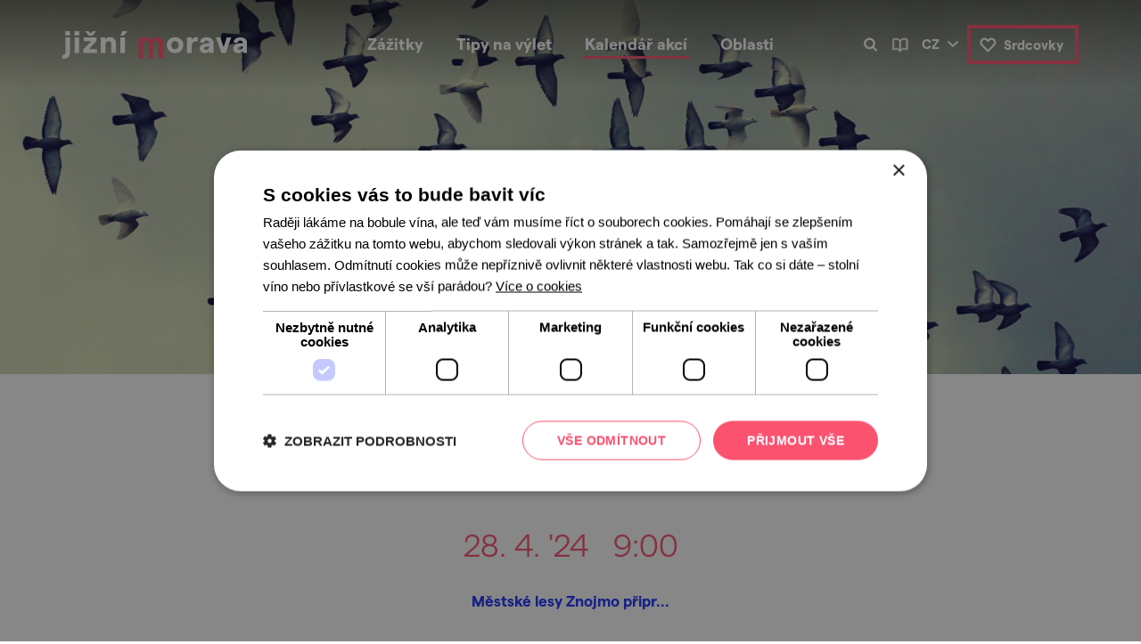

--- FILE ---
content_type: text/html; charset=UTF-8
request_url: https://www.jizni-morava.cz/cz/kalendar-akci/o81456-za-ptactvem-granic
body_size: 8212
content:
<!DOCTYPE HTML tpl="">
<html lang="cs">
<head>
	<meta charset="utf-8"> 
	<meta name="keywords" content="Za ptactvem Gránic" />
	<meta name="description" content="Městské lesy Znojmo připr..." />
	<!--meta name="author" content="Burn IT, s.r.o." /-->    
	<title>Za ptactvem Gránic | Jižní Morava</title>
	<meta name="viewport" content="width=device-width, initial-scale=1">
	<meta name="robots" content="all" />
	<meta name="facebook-domain-verification" content="qw60sa48qtxdm30mfbns3fz33bw5vz" />
	<link rel="stylesheet" href="/css/bootstrap.min.css">
	<link href="/css/font.css" rel="stylesheet" type="text/css" />
	<link href="/css/style.css?ac=1.170" rel="stylesheet" type="text/css" />
    
	<link rel="stylesheet" type="text/css" href="//cdn.jsdelivr.net/npm/slick-carousel@1.8.1/slick/slick.min.css"/>
	<meta property="fb:app_id"  content="2507737536021494" /> 
	<meta property="og:title"   content="Za ptactvem Gránic" />
	<meta property="og:image"   content="https://www.jizni-morava.cz/files/files/ic/17210/top/1709891975_nebe_ptaci.jpg/600x300" />
	<meta property="og:image:width"   content="600" />
	<meta property="og:image:height"   content="300" />
	<meta property="og:description" content="Městské lesy Znojmo připr..." />
	<meta property="og:type"     content="website" />
	<meta property="og:url"     content="https://www.jizni-morava.cz/cz/kalendar-akci/o81456-za-ptactvem-granic" />
		    
	<link rel="icon" href="/images/favicon/Favicon32x32.png" sizes="32x32" />
	<link rel="icon" href="/images/favicon/Favicon192x192.png" sizes="192x192" />
	<link rel="apple-touch-icon-precomposed" href="/images/favicon/Favicon192x192.png" />
	<meta name="msapplication-TileImage" content="/images/favicon/Favicon512x512.png" />
	
	<link rel="alternate" href="https://www.south-moravia.com/en/" hreflang="en" />
	<link rel="alternate" href="https://www.jizni-morava.cz/cz/kalendar-akci/o81456-za-ptactvem-granic" hreflang="cs" />
	<link rel="alternate" href="https://www.sued-maehren.de/de/" hreflang="de-AT" />
	<link rel="alternate" href="https://www.sued-maehren.de/de/" hreflang="de-DE" />
		 		
			 		

			 	
	
	<!-- Google Tag Manager -->
	<script>(function(w,d,s,l,i){w[l]=w[l]||[];w[l].push({'gtm.start':new Date().getTime(),event:'gtm.js'});var f=d.getElementsByTagName(s)[0],j=d.createElement(s),dl=l!='dataLayer'?'&l='+l:'';j.async=true;j.src='https://www.googletagmanager.com/gtm.js?id='+i+dl;f.parentNode.insertBefore(j,f);})(window,document,'script','dataLayer','GTM-5Q7D8QL');</script>
	<!-- End Google Tag Manager -->				
</head>
<body class="w-sub lang_cz">

<header class="hero">	<nav class="">      
		<div class="container">
			<div class="row">
				<div class="col-7 col-sm-4 col-xl-3 align-items-center">
				<a href="https://www.jizni-morava.cz/cz/" class="logo"><img src="/css/images/svg/logo-jm.svg" alt="jižní morava"></a>
				</div>
				<div class="col-5 col-sm-4 col-xl-6 justify-content-end justify-content-sm-center align-items-center">
					<a href="" class="menu-pop d-xl-none" rel="mainmenu">menu</a>
					<div id="mainmenu"  class="xd-none d-xl-block">
					<!-- langmenu pro submenu -->
						<div class="sm-langbar d-block d-md-none">
							<ul>
							
								<li class="active"><a href="https://www.jizni-morava.cz/cz/kalendar-akci/o81456-za-ptactvem-granic">cz</a></li>
							
								<li ><a href="https://www.south-moravia.com/en/">en</a></li>
							
								<li ><a href="https://www.sued-maehren.de/de/">de</a></li>
							
								<li ><a href="https://www.morawypoludniowe.pl/pl/">pl</a></li>
							</ul>							
						</div>
						
					<div class="sm-searchbar d-block d-lg-none">
					<!-- searchbar pro submenu hir -->
						<form action="/cz/vyhledavani/" method="get">
						<div id="suggest-mob">
							<button class="suggest-ui-btn">&nbsp;</button>
							<input class="suggest-ui" data-suggest="#suggest-mob" type="text" name="keyword" placeholder="zadejte hledaný výraz" value=""  autocomplete="off">
						</div>
						</form>
						
					</div>						
					<ul class="mainmenu">
						<li class="delayed-mouseout"><a href="https://www.jizni-morava.cz/cz/zazitky/" class="submenu ">Zážitky</a>
							<ul> 
								<li><a class="index-button  zazitky_pamatky" href="https://www.jizni-morava.cz/cz/zazitky/pamatky/"><span></span><div>památky</div></a></li> 
								<li><a class="index-button  zazitky_priroda" href="https://www.jizni-morava.cz/cz/zazitky/priroda/"><span></span><div>příroda</div></a></li> 
								<li><a class="index-button  zazitky_sport" href="https://www.jizni-morava.cz/cz/zazitky/sport-a-relax/"><span></span><div>sport a&nbsp;relax</div></a></li> 
								<li><a class="index-button  zazitky_gastronomie" href="https://www.jizni-morava.cz/cz/zazitky/vino-a-gastro/"><span></span><div>víno a&nbsp;gastro</div></a></li> 
								<li><a class="index-button  zazitky_tradice" href="https://www.jizni-morava.cz/cz/zazitky/tradice/"><span></span><div>tradice</div></a></li>
							</ul>
						</li>
						<li class="delayed-mouseout"><a href="https://www.jizni-morava.cz/cz/tipy-na-vylet/" class="submenu ">Tipy na výlet</a>
							<ul> 
								<li><a class="index-button  vylety_pesky" href="https://www.jizni-morava.cz/cz/tipy-na-vylet/pesky/"><span></span><div>pěšky</div></a></li> 
								<li><a class="index-button  vylety_nakole" href="https://www.jizni-morava.cz/cz/tipy-na-vylet/na-kole/"><span></span><div>na kole</div></a></li> 
								<li><a class="index-button  vylety_navodu" href="https://www.jizni-morava.cz/cz/tipy-na-vylet/na-vodu/"><span></span><div>na vodu</div></a></li> 
								<li><a class="index-button  vylety_mimodavy" href="https://www.jizni-morava.cz/cz/tipy-na-vylet/mimo-davy/"><span></span><div>Mimo davy</div></a></li> 
								<li><a class="index-button  vylety_vinopivo" href="https://www.jizni-morava.cz/cz/tipy-na-vylet/na-vino-a-pivo/"><span></span><div>na víno a&nbsp;pivo</div></a></li>
							</ul>
						</li>
						<li ><a href="https://www.jizni-morava.cz/cz/kalendar-akci/" class=" active">Kalendář akcí</a>
						</li>
						<li class="delayed-mouseout"><a href="https://www.jizni-morava.cz/cz/oblasti/" class="submenu ">Oblasti</a>
							<ul> 
								<li><a class="index-button map oblasti_1" href="https://www.jizni-morava.cz/cz/oblasti/moravsky-kras-a-okoli/"><span></span><div>Moravský kras a&nbsp;okolí</div></a></li> 
								<li><a class="index-button map oblasti_2" href="https://www.jizni-morava.cz/cz/oblasti/brno-a-okoli/"><span></span><div>Brno a&nbsp;okolí</div></a></li> 
								<li><a class="index-button map oblasti_3" href="https://www.jizni-morava.cz/cz/oblasti/znojemsko-a-podyji/"><span></span><div>Znojemsko a&nbsp;Podyjí</div></a></li> 
								<li><a class="index-button map oblasti_4" href="https://www.jizni-morava.cz/cz/oblasti/palava-a-lednicko-valticky-areal/"><span></span><div>Pálava a&nbsp;Lednicko-valtický areál</div></a></li> 
								<li><a class="index-button map oblasti_5" href="https://www.jizni-morava.cz/cz/oblasti/slovacko/"><span></span><div>Slovácko</div></a></li>
							</ul>
						</li>
						
						<li class="d-block d-lg-none"><a href="/cz/blog/">Blog</a></li>
						
						<li class="d-block d-sm-none"><a href="/cz/srdcovky/" class="sm-fav">Srdcovky<span class="fav-counter hidden">[<span class="fav-count"></span>]</span></a></li>
					</ul>
					
					</div>
				</div>
				<div class="d-none d-sm-flex col-sm-4 col-xl-3 justify-content-end align-items-center">
					<a href="" class="search d-none d-lg-inline-block block-pop" rel="searchbar"></a>
										<a href="/cz/blog/" class="blog d-none d-lg-inline-block " title="Blog" ></a>
										<div class="lang d-none d-md-inline-block">
						<ul>
						<li>
							
								<li class="active"><a href="https://www.jizni-morava.cz/cz/kalendar-akci/o81456-za-ptactvem-granic">cz</a></li>
							
								<li ><a href="https://www.south-moravia.com/en/">en</a></li>
							
								<li ><a href="https://www.sued-maehren.de/de/">de</a></li>
							
								<li ><a href="https://www.morawypoludniowe.pl/pl/">pl</a></li>
						
						</ul>
					</div>
					                                                                                                                                            
					<a href="/cz/srdcovky/" class="fav d-none d-sm-inline-block ">Srdcovky<span class="fav-counter hidden">[<span class="fav-count"></span>]</span></a>
				</div>
			</div>			
		</div>
	</nav>
	
	<div id="searchbar" class="searchbar"  style="display: none">
		<div class="container">
			<div class="row">
				<div class="d-none d-sm-flex col-sm-5 col-md-4"></div>
				<div class="col-10 col-xs-11 col-sm-6 col-md-4 hc-vertical"  style="overflow: visible;">
					<div style="" id="suggest">
					<form action="/cz/vyhledavani/" method="get" id="topsearchform">
						<button class="suggest-ui-btn">&nbsp;</button>
						<input class="suggest-ui" data-suggest="#suggest" type="text" name="keyword" placeholder="zadejte hledaný výraz" value=""  autocomplete="off">
					</form>
					</div>
				</div>
				<div class="col-2 col-xs-1 col-sm-1 col-md-4 hc-vertical justify-content-end"><a href="" class="search-cancel block-pop" rel="searchbar"><span class="d-none d-md-inline">zrušit hledání</span></a></div>
			</div>
		</div>
	</div>
			
</header>
<!--content-->

    <!-- (topgallery) -->
		      
	<section class="hero image" style="background-image:url('/files/files/ic/17210/top/1709891975_nebe_ptaci.jpg/1920');" >
		<!--img src="/files/files/ic/17210/top/1709891975_nebe_ptaci.jpg/1920" style="display: none;"-->
	
	</section>
	

         <!--/ (topgallery) -->
				        
        <!-- (detailintro) -->
		      			    
<section class="intro">
	
	<div class="arrow-icon"></div>
	
	<div class="container">
		<div class="content wsw top-pad bot-pad">
		<h1><strong>Za ptactvem Gránic</strong></h1>
		<h3 class="date"><span class="nowrap">28. 4. &#039;24</span> &nbsp; <span class="nowrap">9:00</span></h3>
						
		<div style="max-width: 540px; margin: auto;">
		<p class="hi">Městské lesy Znojmo připr...</p>
		</div>

		
		<p><a href="#scrollto" class="button ico-arrowdn" style="width: 280px">více informací</a>
		 
		
			<a href="" class="button ico-remfav favorite-remove hidden" data-id="81456" style="width: 280px">odebrat z oblíbených</a>
			<a href="" class="button ico-addfav favorite-add" data-id="81456" style="width: 280px">do oblíbených</a>
			</p>
		</div>
	</div>
</section>	 	

								     <!--/ (detailintro) -->
				        
        <!-- (infoblocks) -->
		      <hr class="container">

<section class="detail-col3" id="scrollto">
	<div class="container top-pad bot-pad">
		<div class="row">
		
			<div class="col-12 col-md-6 col-lg-4 col3-cell">
				<div class="col3-box icon-address">
				<h4>adresa</h4>
					<p>
										<a href="https://mapy.cz/zakladni?x=16.0341167E&y=48.8641864N&z=15&source=coor&id=16.0341167E%2C48.8641864N" target="_blank">Znojmo</a>
										
				<p>
					</div>
			</div>
		
			<div class="col-12 col-md-12 col-lg-4 col3-cell">
				<div class="col3-box icon-link">
				<h4>online</h4>
		          				<p>
					<a href="https://znojmoregion.cz/cs/akce/1564" target="_blank">webové stránky</a>
				</p>
				
					</div>
			</div>
			
		</div>
	</div>
</section>

<hr class="container">
    <!--/ (infoblocks) -->
				        
        <!-- (detailinfo) -->
		      <section class="detail-description">
<div class="container top-pad bot-pad">
		<div class="row">
		<div class="col-12 col-lg-8"> <!-- leva --> 

		<div class="detail-desc-content wsw">
						<p>Městské lesy Znojmo připravily další naučnou procházku v rámci "lesní pedagogiky". Tentokrát se zaměří na ptactvo žijící v Gránickém údolí. Sraz je v 9 hod. na Hradišťské ulici a trasa povede na přírodní památku Cínová hora. Komentovaná procházka s lesníky potrvá asi 2 hodiny a povede lesním terénem podél potoka, který není vhodný pro kočárky. Registrace předem na: trojanova@lesyznojmo.cz.</p><p><a href="https://www.facebook.com/lesyznojmo" target="_blank">https://www.facebook.com/lesyznojmo</a><font color="#74a534">&nbsp;</font></p><p><a href="https://lesyznojmo.cz" target="_blank" style="background-color: rgb(255, 255, 255);">https://lesyznojmo.cz</a>&nbsp;</p><p><br></p><p>
<div><img src="/images/content/ZnojmoRegion_logo.jpg/200"></div>
<div><small>Akce převzata z portálu <a href="https://www.znojmoregion.cz" targe="_blank">www.znojmoregion.cz</a>.</small></div>
</p>
		</div>	


      
		    <link rel="stylesheet" href="https://unpkg.com/leaflet@1.9.2/dist/leaflet.css" integrity="sha256-sA+zWATbFveLLNqWO2gtiw3HL/lh1giY/Inf1BJ0z14=" crossorigin="" />
    <script src="https://unpkg.com/leaflet@1.9.2/dist/leaflet.js" integrity="sha256-o9N1jGDZrf5tS+Ft4gbIK7mYMipq9lqpVJ91xHSyKhg=" crossorigin=""></script>
		<div class="detail-desc-content">
			<div class="wsw">
			<h2><strong>Mapa</strong></h2>
			</div>
			<div id="smap" data-lat="48.8641864N" data-lon="16.0341167E">
			<!--a href="https://mapy.cz/zakladni?x=16.0341167E&y=48.8641864N&z=15&source=coor&id=16.0341167E%2C48.8641864N" target="_blank" class="show-mapy" style="z-index: 10">Zobrazit na Mapy.cz</a-->
			</div>
		</div>
		
		




				

			</div>


			<div class="d-none d-lg-block col-lg-4 detail-right-col"> <!-- prava -->
				<div class="detail-hot3 lblue row xno-gutters" xstyle="min-height: 400px;">
					<h2><strong>Co zrovna frčí u&nbsp;nás na jižní Moravě?</strong></h2>

				<div class="hot3-box col-12 col-sm-4 col-lg-12 d-flex align-items-center" style="background-image: url(/files/files/Bez_bari%C3%A9ry/PhotoPick-124208-1280_vozejkmap.jpg/400x300);">
					
					<h2><a href="https://www.jizni-morava.cz/cz/vylety-bez-barier/">Výlety bez bariér</a></h2>
															
				</div>
				<div class="hot3-box col-12 col-sm-4 col-lg-12 d-flex align-items-center" style="background-image: url(/files/files/PhotoPick-69018-1920_klara-lepicova(1).jpg/400x300);">
					
					<h2><a href="https://www.jizni-morava.cz/cz/o90432-vzhuru-do-noveho-roku-aneb-kam-v-lednu-na-jizni-morave">Vzhůru do nového roku aneb kam v lednu na jižní Moravě</a></h2>
															
				</div>
				

				</div>

				
			</div>
		</div>	
</div>
</section>
    <!--/ (detailinfo) -->
				        
        <!-- (contentgallery) -->
		      <!-- blok_contentgallery -->
	
<!-- /blok_contentgallery -->

<!-- mobilni prava strana -->
	<div class="col-12 d-lg-none detail-right-col bot-pad"> <!-- prava -->

		<div class="text-center container top-pad pb-1">
		<div class="content wsw">
			<h2><strong>Co zrovna frčí?</strong></h2>
		</div>
		</div>
				
				<div class="detail-hot3 row xno-gutters justify-content-center" style="min-height: 400px;">
				<div class="hot3-box col-12 col-sm-4 col-lg-12 d-flex justify-content-center align-items-center" style="text-align: center;">
					
					<h2><a href="https://www.jizni-morava.cz/cz/vylety-bez-barier/">Výlety bez bariér</a></h2>
															
				</div>
				<div class="hot3-box col-12 col-sm-4 col-lg-12 d-flex justify-content-center align-items-center" style="text-align: center;">
					
					<h2><a href="https://www.jizni-morava.cz/cz/o90432-vzhuru-do-noveho-roku-aneb-kam-v-lednu-na-jizni-morave">Vzhůru do nového roku aneb kam v lednu na jižní Moravě</a></h2>
															
				</div>
				
				</div>
				
			</div>
<!-- / -->
    <!--/ (contentgallery) -->
				        
        <!-- (similarobjects) -->
		      <section class="detail-crosssell lblue list">
<div class="container top-pad bot-pad">
	<div class="content wsw">
		<h2><strong>A tady už jste byli?</strong></h2>
		<p><strong>Našli jsme další akce, které by se vám mohly líbit. <br> Mrkněte na ně.</strong>
		</p>
		<p>
		<span class="results akce"><span class="icon"></span>tip na 
			<span class="total-count">12</span>
			akcí 
		</span>
		</p>
	</div>
	
	<div class="row">
			
	<div class="col-12 col-md-6 col-lg-4 list-col"><div class="list-item list-item-catalog" data-id="90753" data-type="2"><div class="image"><a href="/cz/kalendar-akci/o90753-les-po-setmeni-zazitkova-prochazka-lesem"><img src="/files/files/ic/30690/top/1768831361_Untitled-design-(3).png/350x220" srcset="/files/files/ic/30690/top/1768831361_Untitled-design-(3).png/350x220 1x, /files/files/ic/30690/top/1768831361_Untitled-design-(3).png/700x440 2x" alt="" /></a><div class="fav-all"><a href="" class="fav-remove" title="Odebrat z oblíbených"></a><a href="" class="fav-add" title="Přidat k oblíbeným"></a><a href="" class="fav-remobile favorite"></a></div></div><div class="content wsw"><h3 class="max-lines-2"><a href="/cz/kalendar-akci/o90753-les-po-setmeni-zazitkova-prochazka-lesem" >Les po setmění: zážitková procházka lesem</a></h3><h3 class="date">28. 2. &#039;26</h3><p class="max-lines-3">Na zážitkovou procházky lesem se můžete vypravit na poslední únorovou sobotu. </p><p><a href="/cz/kalendar-akci/o90753-les-po-setmeni-zazitkova-prochazka-lesem" class="arrow-link">prohlédnout</a></p></div></div></div>			
	<div class="col-12 col-md-6 col-lg-4 list-col"><div class="list-item list-item-catalog" data-id="90767" data-type="2"><div class="image"><a href="/cz/kalendar-akci/o90767-dobrodruznou-stezkou-za-koniklecem-velkokvetym"><img src="/files/files/ic/30633/top/1768832088_listi_stromu.jpg/350x220" srcset="/files/files/ic/30633/top/1768832088_listi_stromu.jpg/350x220 1x, /files/files/ic/30633/top/1768832088_listi_stromu.jpg/700x440 2x" alt="" /></a><div class="fav-all"><a href="" class="fav-remove" title="Odebrat z oblíbených"></a><a href="" class="fav-add" title="Přidat k oblíbeným"></a><a href="" class="fav-remobile favorite"></a></div></div><div class="content wsw"><h3 class="max-lines-2"><a href="/cz/kalendar-akci/o90767-dobrodruznou-stezkou-za-koniklecem-velkokvetym" >Dobrodružnou stezkou za koniklecem velkokvětým</a></h3><h3 class="date">11. 4. &#039;26</h3><p class="max-lines-3">Poznávací vycházka za vzácným koniklecem velkokvětým, symbolem Podyjí, kde se účastníci dozví více o záchraně tohoto ohroženého druhu. </p><p><a href="/cz/kalendar-akci/o90767-dobrodruznou-stezkou-za-koniklecem-velkokvetym" class="arrow-link">prohlédnout</a></p></div></div></div>			
	<div class="col-12 col-md-6 col-lg-4 list-col"><div class="list-item list-item-catalog" data-id="90538" data-type="2"><div class="image"><a href="/cz/kalendar-akci/o90538-vystava-jako-vejce-vejci-v-jihomoravskem-muzeu"><img src="/files/files/ic/30506/top/1767942255_mandlon.jpg/350x220" srcset="/files/files/ic/30506/top/1767942255_mandlon.jpg/350x220 1x, /files/files/ic/30506/top/1767942255_mandlon.jpg/700x440 2x" alt="" /></a><div class="fav-all"><a href="" class="fav-remove" title="Odebrat z oblíbených"></a><a href="" class="fav-add" title="Přidat k oblíbeným"></a><a href="" class="fav-remobile favorite"></a></div></div><div class="content wsw"><h3 class="max-lines-2"><a href="/cz/kalendar-akci/o90538-vystava-jako-vejce-vejci-v-jihomoravskem-muzeu" >Výstava &quot;Jako vejce vejci&quot; v Jihomoravském muzeu</a></h3><h3 class="date">17. 1.  &mdash; 12. 4. &#039;26</h3><p class="max-lines-3">Unikátní výstava v Jihomoravském muzeu ve Znojmě odhaluje svět vajec jako přírodní zázrak i symbol s bohatým kulturním příběhem. </p><p><a href="/cz/kalendar-akci/o90538-vystava-jako-vejce-vejci-v-jihomoravskem-muzeu" class="arrow-link">prohlédnout</a></p></div></div></div>			
	<div class="col-12 col-md-6 col-lg-4 list-col"><div class="list-item list-item-catalog" data-id="90389" data-type="2"><div class="image"><a href="/cz/kalendar-akci/o90389-will-johns-uk-–-jazzfest-znojmo"><img src="/files/files/ic/30091/top/1766406108_kytara.jpg/350x220" srcset="/files/files/ic/30091/top/1766406108_kytara.jpg/350x220 1x, /files/files/ic/30091/top/1766406108_kytara.jpg/700x440 2x" alt="" /></a><div class="fav-all"><a href="" class="fav-remove" title="Odebrat z oblíbených"></a><a href="" class="fav-add" title="Přidat k oblíbeným"></a><a href="" class="fav-remobile favorite"></a></div></div><div class="content wsw"><h3 class="max-lines-2"><a href="/cz/kalendar-akci/o90389-will-johns-uk-–-jazzfest-znojmo" >Will Johns (UK) – JazzFest Znojmo</a></h3><h3 class="date">27. 1. &#039;26</h3><p class="max-lines-3">Další koncert 18. ročníku mezinárodního hudebního festivalu JazzFest Znojmo představí ve sklepení penzionu U Císaře Zikmunda na Horním náměstí v centru Znojma kytarového mága se slavnými kořeny z Velké Británie. </p><p><a href="/cz/kalendar-akci/o90389-will-johns-uk-–-jazzfest-znojmo" class="arrow-link">prohlédnout</a></p></div></div></div>			
	<div class="col-12 col-md-6 col-lg-4 list-col"><div class="list-item list-item-catalog" data-id="90413" data-type="2"><div class="image"><a href="/cz/kalendar-akci/o90413-libor-smoldas-organ-trio-cz-–-jazzfest-znojmo"><img src="/files/files/ic/30092/top/1767015308_saxofon.jpg/350x220" srcset="/files/files/ic/30092/top/1767015308_saxofon.jpg/350x220 1x, /files/files/ic/30092/top/1767015308_saxofon.jpg/700x440 2x" alt="" /></a><div class="fav-all"><a href="" class="fav-remove" title="Odebrat z oblíbených"></a><a href="" class="fav-add" title="Přidat k oblíbeným"></a><a href="" class="fav-remobile favorite"></a></div></div><div class="content wsw"><h3 class="max-lines-2"><a href="/cz/kalendar-akci/o90413-libor-smoldas-organ-trio-cz-–-jazzfest-znojmo" >Libor Šmoldas organ Trio (CZ) – JazzFest Znojmo</a></h3><h3 class="date">4. 2. &#039;26</h3><p class="max-lines-3">Jazzová energie tří špičkových muzikantů se prolne ve sklepení penzionu U Císaře Zikmunda v historickém centru Znojma.</p><p><a href="/cz/kalendar-akci/o90413-libor-smoldas-organ-trio-cz-–-jazzfest-znojmo" class="arrow-link">prohlédnout</a></p></div></div></div>			
	<div class="col-12 col-md-6 col-lg-4 list-col"><div class="list-item list-item-catalog" data-id="90430" data-type="2"><div class="image"><a href="/cz/kalendar-akci/o90430-will-wilde-uk-the-bladderstones-cz-–-jazzfest-znojmo"><img src="/files/files/ic/30093/top/1767015851_koncert-(3).jpg/350x220" srcset="/files/files/ic/30093/top/1767015851_koncert-(3).jpg/350x220 1x, /files/files/ic/30093/top/1767015851_koncert-(3).jpg/700x440 2x" alt="" /></a><div class="fav-all"><a href="" class="fav-remove" title="Odebrat z oblíbených"></a><a href="" class="fav-add" title="Přidat k oblíbeným"></a><a href="" class="fav-remobile favorite"></a></div></div><div class="content wsw"><h3 class="max-lines-2"><a href="/cz/kalendar-akci/o90430-will-wilde-uk-the-bladderstones-cz-–-jazzfest-znojmo" >Will Wilde (UK) &amp; The Bladderstones (CZ) – JazzFest Znojmo</a></h3><h3 class="date">11. 2. &#039;26</h3><p class="max-lines-3">Sklepení penzionu U Císaře Zikmunda na Horním náměstí v centru Znojma se od 19 hod. rozezvučí dalším z koncertů 18. ročníku mezinárodního hudebního festivalu JazzFest Znojmo.</p><p><a href="/cz/kalendar-akci/o90430-will-wilde-uk-the-bladderstones-cz-–-jazzfest-znojmo" class="arrow-link">prohlédnout</a></p></div></div></div>			
	<div class="col-12 col-md-6 col-lg-4 list-col"><div class="list-item list-item-catalog" data-id="90482" data-type="2"><div class="image"><a href="/cz/kalendar-akci/o90482-alpha-trianguli-at-–-jazzfest-znojmo"><img src="/files/files/ic/30095/top/1767612818_kosmos.jpg/350x220" srcset="/files/files/ic/30095/top/1767612818_kosmos.jpg/350x220 1x, /files/files/ic/30095/top/1767612818_kosmos.jpg/700x440 2x" alt="" /></a><div class="fav-all"><a href="" class="fav-remove" title="Odebrat z oblíbených"></a><a href="" class="fav-add" title="Přidat k oblíbeným"></a><a href="" class="fav-remobile favorite"></a></div></div><div class="content wsw"><h3 class="max-lines-2"><a href="/cz/kalendar-akci/o90482-alpha-trianguli-at-–-jazzfest-znojmo" >Alpha Trianguli (AT) – JazzFest Znojmo</a></h3><h3 class="date">6. 3. &#039;26</h3><p class="max-lines-3">Ve sklepení penzionu U Císaře Zikmunda na Horním náměstí v centru Znojma můžete v rámci mezinárodního hudebního festivalu JazzFest Znojmo zažít i jazzovou procházku vesmírem. </p><p><a href="/cz/kalendar-akci/o90482-alpha-trianguli-at-–-jazzfest-znojmo" class="arrow-link">prohlédnout</a></p></div></div></div>			
	<div class="col-12 col-md-6 col-lg-4 list-col"><div class="list-item list-item-catalog" data-id="90631" data-type="2"><div class="image"><a href="/cz/kalendar-akci/o90631-tom-killner-band-uk-–-jazzfest-znojmo"><img src="/files/files/ic/30096/top/1768392149_koncert-(1).jpg/350x220" srcset="/files/files/ic/30096/top/1768392149_koncert-(1).jpg/350x220 1x, /files/files/ic/30096/top/1768392149_koncert-(1).jpg/700x440 2x" alt="" /></a><div class="fav-all"><a href="" class="fav-remove" title="Odebrat z oblíbených"></a><a href="" class="fav-add" title="Přidat k oblíbeným"></a><a href="" class="fav-remobile favorite"></a></div></div><div class="content wsw"><h3 class="max-lines-2"><a href="/cz/kalendar-akci/o90631-tom-killner-band-uk-–-jazzfest-znojmo" >Tom Killner Band (UK) – JazzFest Znojmo</a></h3><h3 class="date">11. 3. &#039;26</h3><p class="max-lines-3">Poctivé kytarové blues v podání Toma Killnera, mladého, ale vysoce ceněného britského zpěváka a kytaristy, se rozezní ve sklepení penzionu U Císaře Zikmunda v historickém srdci Znojma.</p><p><a href="/cz/kalendar-akci/o90631-tom-killner-band-uk-–-jazzfest-znojmo" class="arrow-link">prohlédnout</a></p></div></div></div>			
	<div class="col-12 col-md-6 col-lg-4 list-col"><div class="list-item list-item-catalog" data-id="90664" data-type="2"><div class="image"><a href="/cz/kalendar-akci/o90664-stefan-orins-trio-fr-–-jazzfest-znojmo"><img src="/files/files/ic/30098/top/1768402114_koncert-(2).jpg/350x220" srcset="/files/files/ic/30098/top/1768402114_koncert-(2).jpg/350x220 1x, /files/files/ic/30098/top/1768402114_koncert-(2).jpg/700x440 2x" alt="" /></a><div class="fav-all"><a href="" class="fav-remove" title="Odebrat z oblíbených"></a><a href="" class="fav-add" title="Přidat k oblíbeným"></a><a href="" class="fav-remobile favorite"></a></div></div><div class="content wsw"><h3 class="max-lines-2"><a href="/cz/kalendar-akci/o90664-stefan-orins-trio-fr-–-jazzfest-znojmo" >Stefan Orins Trio (FR) – JazzFest Znojmo</a></h3><h3 class="date">22. 3. &#039;26</h3><p class="max-lines-3">Kvalitní autorský jazz dovezený z Francie se rozezní sklepením penzionu U Císaře Zikmunda v historickém centru Znojma.</p><p><a href="/cz/kalendar-akci/o90664-stefan-orins-trio-fr-–-jazzfest-znojmo" class="arrow-link">prohlédnout</a></p></div></div></div>			
	<div class="col-12 col-md-6 col-lg-4 list-col"><div class="list-item list-item-catalog" data-id="90529" data-type="2"><div class="image"><a href="/cz/kalendar-akci/o90529-marta-topferova-trio-jazzfest-znojmo"><img src="/files/files/ic/30464/top/1767789246_koncert-(1).jpg/350x220" srcset="/files/files/ic/30464/top/1767789246_koncert-(1).jpg/350x220 1x, /files/files/ic/30464/top/1767789246_koncert-(1).jpg/700x440 2x" alt="" /></a><div class="fav-all"><a href="" class="fav-remove" title="Odebrat z oblíbených"></a><a href="" class="fav-add" title="Přidat k oblíbeným"></a><a href="" class="fav-remobile favorite"></a></div></div><div class="content wsw"><h3 class="max-lines-2"><a href="/cz/kalendar-akci/o90529-marta-topferova-trio-jazzfest-znojmo" >Marta Töpferová Trio (JazzFest Znojmo)</a></h3><h3 class="date">26. 2. &#039;26</h3><p class="max-lines-3">Znojemský jazzový sklep penzionu U Císaře Zikmunda přivítá pozoruhodný mix latinskoamerického folklóru a českých kořenů v podání originální zpěvačky a skladatelky Marty Töpferové pocházející ze známé herecké rodiny. </p><p><a href="/cz/kalendar-akci/o90529-marta-topferova-trio-jazzfest-znojmo" class="arrow-link">prohlédnout</a></p></div></div></div>			
	<div class="col-12 col-md-6 col-lg-4 list-col"><div class="list-item list-item-catalog" data-id="90484" data-type="2"><div class="image"><a href="/cz/kalendar-akci/o90484-znovinsky-kost"><img src="/files/files/ic/29406/top/1763435704_1762856938-znovinsky-kost-2025.jpg/350x220" srcset="/files/files/ic/29406/top/1763435704_1762856938-znovinsky-kost-2025.jpg/350x220 1x, /files/files/ic/29406/top/1763435704_1762856938-znovinsky-kost-2025.jpg/700x440 2x" alt="" /></a><div class="fav-all"><a href="" class="fav-remove" title="Odebrat z oblíbených"></a><a href="" class="fav-add" title="Přidat k oblíbeným"></a><a href="" class="fav-remobile favorite"></a></div></div><div class="content wsw"><h3 class="max-lines-2"><a href="/cz/kalendar-akci/o90484-znovinsky-kost" >Znovínský košt</a></h3><h3 class="date">7. 3. &#039;26</h3><p class="max-lines-3">V letošním roce se akce bude konat pouze v sobotu. Vstup na ochutnávku je zdarma. K poslechu zahraje cimbálová muzika.</p><p><a href="/cz/kalendar-akci/o90484-znovinsky-kost" class="arrow-link">prohlédnout</a></p></div></div></div>			
	<div class="col-12 col-md-6 col-lg-4 list-col"><div class="list-item list-item-catalog" data-id="90712" data-type="2"><div class="image"><a href="/cz/kalendar-akci/o90712-informacni-centrum-voc-znojmo-s-ochutnavkou-vin-ve-vezi"><img src="/files/files/ic/29131/top/1762571707_1760956672-img_2634.jpg/350x220" srcset="/files/files/ic/29131/top/1762571707_1760956672-img_2634.jpg/350x220 1x, /files/files/ic/29131/top/1762571707_1760956672-img_2634.jpg/700x440 2x" alt="" /></a><div class="fav-all"><a href="" class="fav-remove" title="Odebrat z oblíbených"></a><a href="" class="fav-add" title="Přidat k oblíbeným"></a><a href="" class="fav-remobile favorite"></a></div></div><div class="content wsw"><h3 class="max-lines-2"><a href="/cz/kalendar-akci/o90712-informacni-centrum-voc-znojmo-s-ochutnavkou-vin-ve-vezi" >Informační centrum VOC Znojmo s ochutnávkou vín ve věži</a></h3><h3 class="date">3. 4.  &mdash; 5. 4. &#039;26</h3><p class="max-lines-3">Informace o vinařstvích a vinařských akcích ve Znojmě a okolí, ochutnávka vín i možnost nakoupit vína VOC Znojmo, to vše najdete na jednom místě.</p><p><a href="/cz/kalendar-akci/o90712-informacni-centrum-voc-znojmo-s-ochutnavkou-vin-ve-vezi" class="arrow-link">prohlédnout</a></p></div></div></div>		

	</div>
	

</div>
</section>
    <!--/ (similarobjects) -->
				        
    
 <!--/content-->



<!-- FOOTER ---------------------------------------------------------------------------------------------------->
<footer><div class="container top-pad bot-pad">
	<div class="row text-center text-sm-left">
		<div class="col-12 col-sm-7 col-lg-4 content">
			<a href="https://www.jizni-morava.cz/cz/"><img src="/css/images/svg/logo-jm.svg" alt="jižní morava" class="logo-main"></a>
			
			<p>Centrála cestovního ruchu – Jižní Morava, z.s.p.o.<br>Radnická 2, 602 00 Brno</p>
			<p><a href="mailto:info@ccrjm.cz">info@ccrjm.cz</a><br>
			<a href="http://www.ccrjm.cz" target="_blank">www.ccrjm.cz</a>
			</p>
			<p><br>
				<a href="https://www.facebook.com/TheSouthMoravia/" class="social ico-fb" target="_blank">Facebook</a>
				<a href="https://www.youtube.com/channel/UCJzD7cVvPUxvq-CJHXku-lg?view_as=subscriber" class="social ico-yt" target="_blank">YouTube</a>
				<a href="https://www.instagram.com/southmoravia/" class="social ico-ig" target="_blank">Instagram</a>
			</p>
			
		</div>
		<div class="col-12 col-sm-5 col-lg-4 content">
		<h3>Odkazy</h3>
		<ul>
	<li><a href="https://www.jizni-morava.cz/cz/top-cile-jizni-moravy/">TOP cíle</a></li>
	<li><a href="https://www.ccrjm.cz/pro-partnery-a-media/propagacni-materialy/" target="_blank">Ke stažení</a></li>
	<li><a href="https://www.jizni-morava.cz/cz/fotobanka">Fotobanka</a></li>
	<li><a href="https://www.ccrjm.cz/o-centrale/tic/" target="_blank">Informační centra</a></li>
	<li><a href="https://www.ccrjm.cz/tiskove-zpravy/" target="_blank">Tiskové zprávy</a></li>
	<li><a href="https://www.jizni-morava.cz/cz/ubytovani-na-jizni-morave/">Ubytování na jižní Moravě</a></li>
	<li><a href="https://www.cyklistevitani.cz/" target="_blank">Cyklisté vítáni</a></li>
	<li><a href="https://www.jizni-morava.cz/cz/zasady-cookies/">Zásady cookies</a></li>
</ul>
	
		</div>
		<div class="col-12 divide d-lg-none">
			<hr>
		</div>
			
	
		<div class="col-12 col-lg-4 content d-flex flex-column align-items-center flex-wrap justify-content-lg-start align-items-lg-start">
			<h3 class="">Partneři</h3>			
			<a href="https://www.ccrjm.cz/" class="logo-side" target="_blank"><img src="/css/images/svg/logo-jmk.svg" width="201" height="22" alt="Centrála cestovního ruchu - Jižní Morava" ></a>
			<a href="https://www.visitczechrepublic.com/" class="logo-side" target="_blank"><img src="/css/images/logo-visitczechia.png" width="201" height="22" alt="#VisitCzechRepublic" ></a>
			<a href="https://mmr.cz" class="logo-side" target="_blank"><img src="/css/images/logo-mmrcr-color.png" width="201" height="63" alt="Ministerstvo pro místní rozvoj České Republiky" ></a>
			<div class="lastlogo"><a href="https://www.kudyznudy.cz/" class="logo-side" target="_blank"><img src="/css/images/logo-kudyznudy.png" width="201" height="34" alt="Kudy z nudy" ></a></div>
		</div>
	
	  <div class="col-12 divide">
			<hr>
		</div>
		<div class="col-12 d-flex justify-content-between flex-column flex-md-row content text-center text-md-left" >
			<div class="copy">&copy; 2019 - 2026 <a href="https://www.ccrjm.cz/" target="_blank">Centrála cestovního ruchu - Jižní Morava</a></div>
			<div class="created nowrap">
				vytvořil <a href="https://www.burnit.cz" target="_blank">Burn IT</a> x navrhl <a href="http://www.honzatuma.cz" target="_blank">Honza Tůma</a>
			</div>
  	</div>
	</div>

</div>
</footer>
<div class="loader"></div>
		<!-- jQuery library -->
		<script src="https://code.jquery.com/jquery-3.5.1.min.js"></script>
		<script src="/js/jquery.cookie.js"></script>
    
		<script src="/js/jquery.flexslider.js"></script>
		<script type="text/javascript" src="//cdn.jsdelivr.net/npm/slick-carousel@1.8.1/slick/slick.min.js"></script>
    <link rel="stylesheet" href="https://cdnjs.cloudflare.com/ajax/libs/fancybox/3.3.5/jquery.fancybox.min.css" />
		<script src="https://cdnjs.cloudflare.com/ajax/libs/fancybox/3.3.5/jquery.fancybox.min.js"></script>
<script type="text/javascript">var slang='cz';</script>
<script type="text/javascript" src="/js/script.js?ac=1.170"></script>

 

<!-- Google Tag Manager (noscript) -->
<noscript><iframe src="https://www.googletagmanager.com/ns.html?id=GTM-5Q7D8QL" height="0" width="0" style="display:none;visibility:hidden"></iframe></noscript>
<!-- End Google Tag Manager (noscript) -->
</body>
</html><!--small>data generated in 0.091168880462646 s</small--><!--small>data+template generated in 0.11682891845703 s</small-->

--- FILE ---
content_type: text/css
request_url: https://www.jizni-morava.cz/css/font.css
body_size: 169
content:

@font-face {
    font-family: MatterSQ;
    src: url("font/MatterSQ-Light.otf") format("opentype");
    font-weight: 400;
    font-style: normal;
}
@font-face {
    font-family: MatterSQ;
    src: url("font/MatterSQ-LightItalic.otf") format("opentype");
    font-weight: 400;
    font-style: italic;
}
@font-face {
    font-family: MatterSQ;
    src: url("font/MatterSQ-Bold.otf") format("opentype");
    font-weight: 700;
    font-style: normal;
}
@font-face {
    font-family: MatterSQ;
    src: url("font/MatterSQ-BoldItalic.otf") format("opentype");
    font-weight: 700;
    font-style: italic;
}


--- FILE ---
content_type: image/svg+xml
request_url: https://www.jizni-morava.cz/css/images/svg/icon-zazitky_tradice-red.svg
body_size: 2922
content:
<svg xmlns="http://www.w3.org/2000/svg" fill-rule="evenodd" stroke-linejoin="round" stroke-miterlimit="2" clip-rule="evenodd" viewBox="0 0 111 110"><path fill="none" d="M.78 0h110v110H.78z"/><path fill="#fb5271" d="M74.04 41.83c.8-.9 1.6-1.7 2.1-2.3-.4-.7-1-2-1.1-3.8-.1-2.5.7-3.8 1.1-4.4 0-.2.2-.2.3-.3.2 0 .5.1.7.3.3.5.9 1.4 1.2 2.8.1.4.2 1 .2 1.6 0 .4 0 .7 0 1.1.5-.7 1-1.3 1.4-1.9-.5-.7-1.2-1.9-1.5-3.7-.4-2.4.2-3.8.5-4.5.1-.2.2-.4.4-.4.2-.1.4 0 .6.2.3.4 1 1.2 1.5 2.6.2.5.3 1 .4 1.6.1.3.1.5.1.8.4-1 .6-1.9.6-2.8-.4-.6-1.3-2-1.4-4.2-.1-2.5.7-3.7 1.1-4.4.1-.1.2-.2.4-.3.2 0 .5.1.6.3.3.5.9 1.4 1.2 2.8.1.5.2 1 .2 1.6.1 2.2-.5 3.5-.9 4.2a9 9 0 01-1.1 4.1c.4-.1.8-.2 1.3-.3 2.1-.4 3.5.4 4.1.8.2.1.3.3.3.4 0 0 0 .1 0 .1 0 .2 0 .3-.1.5-.4.4-1.5 1.7-3.6 2-1.8.3-3-.2-3.7-.6-.6.7-1.1 1.5-1.7 2.2.3-.1.7-.1 1.2-.1 2.1 0 3.4.9 4 1.4.1.1.2.3.2.5s0 .4-.2.5c-.4.4-1.7 1.5-3.8 1.5-1.8 0-3-.7-3.7-1.2-.9 1-2.9 3-4.1 4.9 1.6 0 3.2.4 4.7 1.2l1.2.7c.1 0 .1.1.1.1s0 .1-.1.1c0 0-1.2.7-1.2.7a7.52 7.52 0 00-3.8 6.5c0 2.8 1.5 5.3 3.7 6.7l1.2.7c.1 0 .1 0 .1.1 0 0 0 0-.1.1 0 0-1.2.6-1.2.6-1.4.8-3.1 1.3-4.7 1.3h-.3c1.7 2.3 2.3 5.1 1.5 7.9l-.1.5s0 .1-.1.1l-.4.1c-.9.3-1.7.3-2.5.3-2 0-4.1-.6-5.7-1.9v.5c0 1.7-.3 3.3-1.2 4.7l-.7 1.3s0 0-.1 0c0 0-.7-1.3-.7-1.3a7.72 7.72 0 00-13.2 0l-.7 1.3s0 0-.1 0c0 0-.7-1.3-.7-1.3-.8-1.3-1.3-3-1.3-4.7v-.5a9.16 9.16 0 01-5.5 1.9c-.9 0-1.7-.1-2.5-.4l-.5-.1s0 0 0-.1l-.2-.4c-.5-2.1-.3-4.3.6-6.3-.1.2-.2.3-.3.4-1 1.3-2.2 2.5-2.9 3.2.4.8 1 2.1 1.1 3.9.1 2.4-.7 3.7-1.1 4.4 0 .1-.2.2-.3.2-.2.1-.5 0-.7-.2-.3-.5-.9-1.4-1.2-2.8-.1-.5-.2-1-.2-1.6 0-.4 0-.8 0-1.1-.5.6-1 1.3-1.4 1.9.5.7 1.2 1.9 1.5 3.7.4 2.4-.2 3.8-.5 4.5-.1.2-.2.3-.4.4-.2 0-.4-.1-.6-.3-.3-.4-1-1.2-1.5-2.6-.2-.4-.3-.9-.4-1.5-.1-.3-.1-.6-.1-.8-.4.9-.6 1.9-.6 2.7.4.7 1.3 2.1 1.4 4.3.1 2.4-.7 3.7-1.1 4.3-.1.2-.2.3-.4.3-.2.1-.5 0-.6-.2-.3-.5-.9-1.4-1.2-2.8-.1-.5-.2-1-.2-1.6-.1-2.3.5-3.6.9-4.3 0-1.3.4-2.7 1.1-4.1a5.83 5.83 0 01-5.4-.4c-.2-.1-.3-.3-.3-.5s0-.4.1-.5c.4-.4 1.5-1.7 3.6-2.1 1.8-.2 3 .3 3.7.7.6-.8 1.1-1.5 1.7-2.2-.3 0-.7.1-1.2.1-2.1 0-3.4-1-4-1.5-.1-.1-.2-.2-.2-.4s0-.4.2-.5c.4-.4 1.7-1.5 3.8-1.5 1.8 0 3 .7 3.7 1.2.7-.8 1.9-1.9 2.9-3.1.4-.5.8-.9 1-1.3-1.4-.1-2.8-.5-4.1-1.2l-1.2-.7c-.1 0-.1-.1-.1-.1s0-.1.1-.1c0 0 1.2-.7 1.2-.7a7.56 7.56 0 000-13.1l-1.2-.7c-.1 0-.1-.1-.1-.1s0-.1.1-.1c0 0 1.2-.7 1.2-.7 1.4-.7 3.1-1.2 4.7-1.2h.4a9.75 9.75 0 01-1.6-8.3l.1-.4c0-.1 0-.1.1-.1l.4-.2a9.61 9.61 0 018.2 1.7v-.3c0-1.7.4-3.3 1.3-4.8 0 0 .7-1.2.7-1.2.1 0 .1 0 .1 0s.7 1.2.7 1.2a7.6 7.6 0 006.6 3.8c2.7 0 5.2-1.4 6.6-3.8l.7-1.2c.1 0 .1 0 .1 0s.7 1.2.7 1.2c.8 1.4 1.2 3.1 1.2 4.8v.3c1.6-1.2 3.6-1.9 5.7-1.9.8 0 1.7.1 2.5.3l.4.2c.1 0 .1 0 .1 0l.1.5c.5 1.5.5 3.1.1 4.6zm-45.8 39.9c-.3.6-.5 1.5-.5 2.7.1.6.1 1 .2 1.4.1.5.3 1 .5 1.4.3-.6.5-1.4.5-2.7a7.5 7.5 0 00-.7-2.8zm26.7-4.7s1.9 0 1.9 0a9.87 9.87 0 018.6 9.1v.9s-.1.1-.1.1h-.9c-2.5 0-4.8-1-6.6-2.7a8.3 8.3 0 01-1.9-2.7c-.5 1-1.2 1.9-2 2.7a9.33 9.33 0 01-6.5 2.7h-.9s-.1-.1-.1-.1v-.9a9.53 9.53 0 018.5-9.1zm1.9 1.9c.3 1.7 1.1 3.1 2.2 4.3 1.1 1.1 2.6 1.8 4.3 2.1-.5-3.3-3.2-6-6.5-6.4zm-2 0c-1.7.3-3.2 1-4.3 2.1a7.77 7.77 0 00-2.2 4.2c3.3-.5 6-3 6.5-6.3zm25.3.8l-1.4 1.5c-.7.7-.7 1.9 0 2.7.8.8 2 .8 2.8 0 .7-.7.8-2 0-2.7l-1.4-1.5zm-40.4-.1l-1.5 1.5v.7l1.5 1.5h.7l1.5-1.5v-.7l-1.5-1.5h-.7zm-.4 1.9l.8.8.8-.8-.8-.8-.8.8zm40.5-2l-1.4-1.4c-.7-.8-1.9-.8-2.7 0-.8.7-.8 2 0 2.7.7.8 2 .8 2.7.1l1.4-1.4zm4.7-1.4c-.7-.8-1.9-.8-2.7 0l-1.4 1.4 1.4 1.4c.7.7 2 .7 2.7 0 .8-.8.8-2 0-2.8zm-53.9-2.8c-.2.6-.3 1.5-.1 2.8.1.2.1.5.2.7.1.2.1.4.2.6.2.6.4 1 .7 1.4.1-.7.2-1.6 0-2.8-.2-1.3-.6-2.1-1-2.7zm49.5 3.9l1.4-1.4c.7-.8.7-2 0-2.7-.8-.8-2-.8-2.8-.1-.7.8-.7 2 0 2.8l1.4 1.4zm-45.8-8.7c-.2.6-.5 1.5-.4 2.7 0 .6.1 1 .2 1.4.1.5.3 1 .5 1.4.2-.6.5-1.4.4-2.7 0-1.3-.4-2.2-.7-2.8zm-4.9 3.7c-.6-.3-1.4-.5-2.6-.3-1.1.2-1.8.6-2.3 1 .6.3 1.4.5 2.6.3 1.1-.1 1.8-.6 2.3-1zm27-10h-1.1a7.53 7.53 0 00-6.6 9.9 9.43 9.43 0 0114.3 0c.2-.7.3-1.5.4-2.4 0-4-3.1-7.2-7-7.5zm11.4-1.5c-.9-.3-1.9-.5-2.9-.5-.5 0-1 .1-1.4.1-.6 2.5.2 5 2 6.8 1.4 1.5 3.3 2.2 5.4 2.2.5 0 1 0 1.4-.1a7.42 7.42 0 00-3.1-7.7c-.5-.3-1-.5-1.4-.8zm-19.6-.4c-.5-.1-.9-.2-1.4-.2-1.2 0-2.2.2-3.1.7-.3.1-.6.4-1 .5-.5.3-.9.7-1.3 1.1a7.75 7.75 0 00-2.1 6.8c.5.1 1 .1 1.5.1 2 0 3.9-.8 5.4-2.2 1.7-1.8 2.5-4.4 2-6.8zm-15 7c-.6-.4-1.4-.7-2.6-.7-1.1 0-1.9.3-2.4.6.6.4 1.4.7 2.6.7 1.2 0 1.9-.3 2.4-.6zm-4.4-14.3c-.9-.5-1.8-1.1-2.6-1.9a9.37 9.37 0 01-2.7-6.7v-.8c0-.1 0-.1.1-.1 0 0 .8 0 .8 0 2.5 0 4.8 1 6.6 2.7a9.8 9.8 0 012.7 5.8s0 .9-.1 1.9c-.2 2.1-1.1 4.1-2.6 5.6-1.7 1.8-4 2.8-6.5 2.9h-.9s-.1 0-.1-.1v-.8a9.56 9.56 0 015.3-8.5zm32.7 7.3c-.5.4-1 .7-1.7 1 .6.3 1.1.6 1.6 1 0-.7 0-1.4.1-2zm-22.3 1.8s0 .1 0 .1 0-.1 0-.1zm10.9-1.8c.1.6.1 1.2.1 1.8.5-.3 1-.6 1.5-.9-.6-.2-1.1-.5-1.6-.9zm27.4-8.6c.3-2.2 1.2-4.2 2.7-5.7 1.8-1.7 4.1-2.7 6.6-2.8h.8c.1 0 .1.1.1.1v.9c0 2.5-.9 4.8-2.7 6.5-.8.8-1.7 1.4-2.7 1.9.9.5 1.8 1.1 2.6 1.9 1.8 1.8 2.7 4.1 2.7 6.6v.8c0 .1 0 .1 0 .1-.1 0-.1 0-.1 0h-.9c-2.4-.1-4.8-1.1-6.5-2.8a9.4 9.4 0 01-2.6-5.7s0-1.8 0-1.8zm-21.2 8.7a7.55 7.55 0 10-8.1-7.6c0 4 3.1 7.3 7.1 7.6h1zm-13.4-1.2a7.52 7.52 0 00-4.1-13.9c-.8 0-1.6.1-2.4.4 2.1 1.7 3.3 4.4 3.3 7.1 0 2.7-1.2 5.4-3.3 7.2.8.2 1.6.4 2.4.4 1.1 0 2.1-.3 3-.7.2-.1.3-.2.5-.2l.1-.1c.2-.1.3-.2.5-.2zm32.4-13.5a7.58 7.58 0 00-10 7.1c0 2.6 1.3 4.9 3.3 6.3.6.2 1 .4 1.5.7.8.3 1.8.6 2.8.6.7 0 1.6-.2 2.4-.4a9.68 9.68 0 01-3.4-7.2c0-2.7 1.3-5.4 3.4-7.1zm-43.5 8.2c-1.7.2-3.1 1-4.2 2.1a7.32 7.32 0 00-2.1 4.3c3.3-.6 5.9-3.2 6.3-6.4zm47.7-.2c.2 1.7 1 3.1 2.1 4.2 1.1 1.2 2.5 1.9 4.2 2.2-.5-3.3-3-5.8-6.3-6.4zm-15.2 3.2c-.3.5-.6 1-1 1.5.5 0 1-.1 1.5-.1h.3c-.3-.4-.6-.9-.8-1.4zm-17 0c-.3.5-.6 1-.9 1.4h.4c.5 0 1 .1 1.4.1-.3-.5-.6-1-.9-1.5zm8.5-7.9c-2.1 0-3.8 1.8-3.8 3.8a3.8 3.8 0 103.8-3.8zm0 5.7a1.9 1.9 0 110-3.8c1 0 1.9.9 1.9 1.9.1 1-.8 1.9-1.9 1.9zm-30.4-9.4c.3 1.6 1 3.1 2.2 4.3 1.1 1.1 2.5 1.9 4.2 2.2-.4-3.3-3.1-6-6.4-6.5zm60.4-.2c-1.6.3-3.1 1.1-4.2 2.3a7.34 7.34 0 00-2.1 4.2c3.3-.5 5.8-3.1 6.3-6.5zm-22.6 1.8c.4.5.8 1.2 1.1 1.8.3-.6.6-1.1 1.1-1.7h-.6c-.5 0-1.1 0-1.6-.1zm-14.7-.1c-.6.1-1.3.2-1.9.2h-.4c.4.5.8 1 1.1 1.7.3-.7.8-1.3 1.2-1.9zm1.6-3.6c0 .8-.1 1.5-.2 2.2.5-.4 1.1-.8 1.8-1.1-.5-.3-1.1-.7-1.6-1.1zm11.3.1c-.4.4-1 .7-1.6 1 .7.3 1.3.6 1.8 1.1-.2-.7-.2-1.4-.2-2.1zm10.9-7.1c-.5 0-.9-.1-1.4-.1-2.1 0-4 .7-5.4 2.2a7.69 7.69 0 00-2 6.8c.5.1.9.1 1.4.1 2 0 3.9-.7 5.4-2.2 1.7-1.8 2.5-4.3 2-6.8zm-24.2 8.8a7.55 7.55 0 00-7.5-9c-.5 0-1 .1-1.4.2-.4 2.4.3 5 2 6.8a7.8 7.8 0 005.4 2.1c.5 0 1 0 1.5-.1zm14.8-11.6c-1.7 2-4.4 3.3-7.1 3.3-2.7 0-5.4-1.3-7.2-3.3-.2.7-.4 1.6-.4 2.4a7.55 7.55 0 0015.1 0c0-.9-.1-1.7-.4-2.4zm20.1 4.3c-.6-.3-1.4-.7-2.6-.7-1.2 0-1.9.4-2.4.7.6.4 1.4.7 2.6.7 1.1 0 1.9-.3 2.4-.7zm-6.4-6.8c-.2.6-.5 1.4-.4 2.7 0 1.3.4 2.2.7 2.8.2-.6.5-1.4.4-2.7 0-.5-.1-1-.2-1.4-.1-.5-.3-.9-.5-1.4zm10.1 1.1c-.6-.3-1.4-.5-2.6-.3-1.1.2-1.8.7-2.3 1.1.6.2 1.4.5 2.6.3 1.1-.2 1.8-.7 2.3-1.1zm-55.6-4.3l-1.4 1.5c-.7.7-.7 1.9 0 2.7.8.8 2 .8 2.8 0 .7-.7.7-2 0-2.7l-1.4-1.5zm48.5-1.5c-.1.6-.2 1.5 0 2.8.2 1.3.6 2.1 1 2.7.2-.7.3-1.6.1-2.8-.1-.3-.1-.5-.2-.8-.1-.2-.1-.4-.2-.6-.2-.6-.4-1-.7-1.3zm-24-.9c.5-1 1.2-1.9 2-2.7 1.7-1.8 4.1-2.7 6.6-2.7h.9s0 0 0 .1c0 0 0 .8 0 .8 0 2.5-1 4.8-2.7 6.6-1.6 1.5-3.5 2.4-5.7 2.7-.4 0-1.8 0-1.8 0-2.1-.1-4.1-1-5.7-2.6-1.7-1.7-2.7-4-3-6.6v-.8c0-.1 0-.1 0-.1.1 0 .1 0 .1 0s.8 0 .8 0c2.5 0 4.8 1 6.6 2.7a7 7 0 011.9 2.6zm-24.8 2.2l-1.4-1.4c-.7-.8-2-.8-2.7 0-.8.7-.8 2 0 2.7.7.8 1.9.8 2.7.1l1.4-1.4zm4.7-1.4c-.7-.8-2-.8-2.7 0l-1.4 1.4 1.4 1.4c.7.7 2 .7 2.7 0 .8-.8.8-2 0-2.8zm12.9-4.1c.3 1.7 1 3.1 2.2 4.2 1.1 1.1 2.6 1.9 4.2 2.1-.5-3.3-3.2-5.8-6.4-6.3zm14.9-.1c-1.6.2-3.1 1-4.2 2.1-1.2 1.1-2 2.6-2.3 4.3 3.3-.4 6-3.1 6.5-6.4zm7.5 1.7l-1.5 1.5v.7l1.5 1.5h.7l1.5-1.5v-.7l-1.5-1.5h-.7zm-39.7 3.6l1.4-1.4c.7-.8.7-2 0-2.7-.8-.8-2-.8-2.8-.1-.7.8-.8 2 0 2.8l1.4 1.4zm39.2-1.7l.8.8.8-.8-.8-.8-.8.8zm12.5-5.8c-.3.6-.5 1.5-.5 2.7.1 1.3.4 2.2.7 2.8.3-.6.5-1.4.5-2.7-.1-.5-.1-1-.2-1.4-.1-.4-.3-.9-.5-1.4z"/></svg>

--- FILE ---
content_type: image/svg+xml
request_url: https://www.jizni-morava.cz/css/images/svg/logo-jm.svg
body_size: 1620
content:
<?xml version="1.0" encoding="UTF-8" standalone="no"?>
<!DOCTYPE svg PUBLIC "-//W3C//DTD SVG 1.1//EN" "http://www.w3.org/Graphics/SVG/1.1/DTD/svg11.dtd">
<svg width="100%" height="100%" viewBox="0 0 200 30" version="1.1" xmlns="http://www.w3.org/2000/svg" xmlns:xlink="http://www.w3.org/1999/xlink" xml:space="preserve" xmlns:serif="http://www.serif.com/" style="fill-rule:evenodd;clip-rule:evenodd;stroke-linejoin:round;stroke-miterlimit:2;">
    <g transform="matrix(1,0,0,1,-27705,-9084)">
        <g transform="matrix(0.872727,0,0,2.04,27300,5084.5)">
            <g id="icon-logo-jm" transform="matrix(0.477317,0,0,0.2042,207.03,1896.53)">
                <g transform="matrix(2.40057,0,0,2.40057,-65969.3,-34398.8)">
                    <path d="M27705.1,14489.9L27705,14485.7C27705.4,14485.8 27705.4,14485.8 27705.8,14485.8C27707.4,14485.8 27708.3,14484.7 27708.3,14482.7L27708.3,14466.8L27713.1,14466.8L27713.1,14483.4C27713.1,14487.4 27710.5,14490 27706.3,14490C27706,14490 27705.1,14489.9 27705.1,14489.9ZM27818,14475.2C27818,14470.2 27821.7,14466.6 27826.9,14466.6C27832.1,14466.6 27835.8,14470.2 27835.8,14475.2C27835.8,14480.2 27832.1,14483.9 27826.9,14483.9C27821.7,14483.9 27818,14480.2 27818,14475.2ZM27868.6,14473.7L27868.6,14483.7L27863.9,14483.7L27863.9,14481.5C27862.9,14483 27861,14483.9 27859.1,14483.9C27855.9,14483.9 27853.6,14481.7 27853.6,14478.9C27853.6,14475.6 27856,14473.8 27860.8,14473.3L27863.9,14473L27863.9,14472.9C27863.9,14471.2 27862.8,14470.2 27860.9,14470.2C27859.3,14470.2 27858.2,14471.2 27858,14472.8L27853.7,14472C27854.3,14468.7 27857.3,14466.6 27860.9,14466.6C27865.5,14466.6 27868.6,14468.9 27868.6,14473.7ZM27905,14473.7L27905,14483.7L27900.3,14483.7L27900.3,14481.5C27899.3,14483 27897.4,14483.9 27895.5,14483.9C27892.2,14483.9 27889.9,14481.7 27889.9,14478.9C27889.9,14475.6 27892.4,14473.8 27897.2,14473.3L27900.3,14473L27900.3,14472.9C27900.3,14471.2 27899.1,14470.2 27897.3,14470.2C27895.7,14470.2 27894.5,14471.2 27894.4,14472.8L27890.1,14472C27890.6,14468.7 27893.7,14466.6 27897.3,14466.6C27901.9,14466.6 27905,14468.9 27905,14473.7ZM27727.6,14479.9L27736.1,14470.9L27728.2,14470.9L27728.2,14466.8L27742,14466.8L27742,14470.6L27733.6,14479.6L27742.3,14479.6L27742.3,14483.7L27727.6,14483.7L27727.6,14479.9ZM27718.2,14466.8L27723.1,14466.8L27723.1,14483.7L27718.2,14483.7L27718.2,14466.8ZM27746.5,14466.8L27751.5,14466.8L27751.5,14469.1C27752.5,14467.6 27754.3,14466.5 27756.6,14466.5C27760.3,14466.5 27762.8,14469 27762.8,14472.7L27762.8,14483.7L27757.9,14483.7L27757.9,14474C27757.9,14472.1 27756.8,14470.9 27755,14470.9C27752.7,14470.9 27751.5,14472.8 27751.5,14476.3L27751.5,14483.7L27746.5,14483.7L27746.5,14466.8ZM27871.1,14466.8L27876,14466.8L27879.4,14478L27882.8,14466.8L27887.8,14466.8L27881.7,14483.7L27877.2,14483.7L27871.1,14466.8ZM27849.1,14471.1C27846.9,14471.1 27844.8,14472.8 27844.8,14477.6L27844.8,14483.7L27839.9,14483.7L27839.9,14466.8L27844.8,14466.8L27844.8,14469.7C27845.6,14467.9 27847.7,14466.6 27849.7,14466.6C27850.3,14466.6 27851.1,14466.6 27851.5,14466.8L27851.2,14471.5C27850.7,14471.3 27849.9,14471.1 27849.1,14471.1ZM27767.8,14466.8L27772.7,14466.8L27772.7,14483.7L27767.8,14483.7L27767.8,14466.8ZM27863.9,14476.7L27863.9,14476.4L27860.7,14476.8C27859.1,14476.9 27858.2,14477.8 27858.2,14478.7C27858.2,14479.7 27859,14480.4 27860.3,14480.4C27862.6,14480.4 27863.9,14478.6 27863.9,14476.7ZM27900.3,14476.7L27900.3,14476.4L27897.1,14476.8C27895.4,14476.9 27894.6,14477.8 27894.6,14478.7C27894.6,14479.7 27895.3,14480.4 27896.7,14480.4C27898.9,14480.4 27900.2,14478.6 27900.3,14476.7ZM27830.9,14475.2C27830.9,14472.6 27829.3,14470.7 27826.9,14470.7C27824.5,14470.7 27822.9,14472.6 27822.9,14475.2C27822.9,14477.9 27824.5,14479.7 27826.9,14479.7C27829.3,14479.7 27830.9,14477.9 27830.9,14475.2ZM27769.8,14460L27775.4,14460L27771.3,14464.9L27767.9,14464.9L27769.8,14460ZM27729.6,14460L27733.1,14460L27735.5,14462.4L27737.9,14460L27741.4,14460L27737.6,14464.9L27733.4,14464.9L27729.6,14460ZM27713.3,14464.7L27708.2,14464.7L27708.2,14460L27713.3,14460L27713.3,14464.7ZM27723.3,14464.7L27718.1,14464.7L27718.1,14460L27723.3,14460L27723.3,14464.7Z" style="fill:white;fill-rule:nonzero;"/>
                </g>
                <g transform="matrix(1,0,0,1,736.443,384.838)">
                    <path d="M0,-55.004L11.785,-55.004L11.785,-49.552C14.11,-53.16 17.797,-55.646 23.169,-55.646C29.422,-55.646 33.351,-53.08 35.354,-48.43C37.519,-52.278 42.41,-55.646 48.983,-55.646C57.722,-55.646 63.494,-49.792 63.494,-42.095L63.494,0.642L51.79,0.642L51.79,-38.647C51.79,-43.057 49.384,-45.783 45.215,-45.783C40.325,-45.783 37.519,-41.775 37.519,-35.279L37.519,0.642L25.895,0.642L25.895,-38.647C25.895,-43.057 23.49,-45.783 19.401,-45.783C14.591,-45.783 11.785,-41.694 11.785,-35.279L11.785,0.642L0,0.642L0,-55.004Z" style="fill:rgb(251,82,113);fill-rule:nonzero;"/>
                </g>
            </g>
        </g>
    </g>
</svg>


--- FILE ---
content_type: image/svg+xml
request_url: https://www.jizni-morava.cz/css/images/svg/icon-calendar.svg
body_size: 1298
content:
<?xml version="1.0" encoding="UTF-8" standalone="no"?>
<!DOCTYPE svg PUBLIC "-//W3C//DTD SVG 1.1//EN" "http://www.w3.org/Graphics/SVG/1.1/DTD/svg11.dtd">
<svg width="100%" height="100%" viewBox="0 0 40 42" version="1.1" xmlns="http://www.w3.org/2000/svg" xmlns:xlink="http://www.w3.org/1999/xlink" xml:space="preserve" xmlns:serif="http://www.serif.com/" style="fill-rule:evenodd;clip-rule:evenodd;stroke-linejoin:round;stroke-miterlimit:2;">
    <g transform="matrix(1,0,0,1,-28314,-10149)">
        <g transform="matrix(0.872727,0,0,2.04,27300,5084.5)">
            <g id="icon-calendar" transform="matrix(1.14583,0,0,0.490196,-31281.2,-5025.25)">
                <path d="M28323,15320.3L28323,15317C28323,15316.9 28323.1,15316.8 28323.2,15316.8L28325.2,15316.8C28325.4,15316.8 28325.5,15316.9 28325.5,15317L28325.5,15320.3L28342.9,15320.3L28342.9,15317C28342.9,15316.9 28343,15316.8 28343.2,15316.8L28345.2,15316.8C28345.3,15316.8 28345.4,15316.9 28345.4,15317L28345.4,15320.3L28353.7,15320.3C28353.8,15320.3 28353.9,15320.5 28353.9,15320.6L28353.9,15357C28353.9,15357.1 28353.8,15357.2 28353.7,15357.2L28314.8,15357.2C28314.6,15357.2 28314.5,15357.1 28314.5,15357L28314.5,15320.6C28314.5,15320.5 28314.6,15320.3 28314.8,15320.3L28323,15320.3ZM28317,15331.3L28317,15354.8L28351.4,15354.8L28351.4,15331.3L28317,15331.3ZM28325,15348C28325,15347.9 28324.9,15347.8 28324.7,15347.8L28321.2,15347.8C28321.1,15347.8 28321,15347.9 28321,15348L28321,15350C28321,15350.2 28321.1,15350.3 28321.2,15350.3L28324.7,15350.3C28324.9,15350.3 28325,15350.2 28325,15350L28325,15348ZM28332.5,15348C28332.5,15347.9 28332.4,15347.8 28332.2,15347.8L28328.7,15347.8C28328.6,15347.8 28328.5,15347.9 28328.5,15348L28328.5,15350C28328.5,15350.2 28328.6,15350.3 28328.7,15350.3L28332.2,15350.3C28332.4,15350.3 28332.5,15350.2 28332.5,15350L28332.5,15348ZM28339.9,15348C28339.9,15347.9 28339.8,15347.8 28339.7,15347.8L28336.2,15347.8C28336.1,15347.8 28336,15347.9 28336,15348L28336,15350C28336,15350.2 28336.1,15350.3 28336.2,15350.3L28339.7,15350.3C28339.8,15350.3 28339.9,15350.2 28339.9,15350L28339.9,15348ZM28325,15342C28325,15342 28325,15341.9 28324.9,15341.9C28324.9,15341.8 28324.8,15341.8 28324.7,15341.8L28321.2,15341.8C28321.1,15341.8 28321,15341.9 28321,15342L28321,15344C28321,15344.2 28321.1,15344.3 28321.2,15344.3L28324.7,15344.3C28324.9,15344.3 28325,15344.2 28325,15344L28325,15342ZM28347.4,15342C28347.4,15342 28347.4,15341.9 28347.4,15341.9C28347.3,15341.8 28347.2,15341.8 28347.2,15341.8L28343.7,15341.8C28343.5,15341.8 28343.4,15341.9 28343.4,15342L28343.4,15344C28343.4,15344.2 28343.5,15344.3 28343.7,15344.3L28347.2,15344.3C28347.3,15344.3 28347.4,15344.2 28347.4,15344L28347.4,15342ZM28332.5,15342C28332.5,15341.9 28332.4,15341.8 28332.2,15341.8L28328.7,15341.8C28328.6,15341.8 28328.5,15341.9 28328.5,15342L28328.5,15344C28328.5,15344.2 28328.6,15344.3 28328.7,15344.3L28332.2,15344.3C28332.4,15344.3 28332.5,15344.2 28332.5,15344L28332.5,15342ZM28339.9,15342C28339.9,15341.9 28339.8,15341.8 28339.7,15341.8L28336.2,15341.8C28336.1,15341.8 28336,15341.9 28336,15342L28336,15344C28336,15344.2 28336.1,15344.3 28336.2,15344.3L28339.7,15344.3C28339.8,15344.3 28339.9,15344.2 28339.9,15344L28339.9,15342ZM28347.4,15336.1C28347.4,15336 28347.4,15335.9 28347.4,15335.9C28347.3,15335.8 28347.2,15335.8 28347.2,15335.8L28343.7,15335.8C28343.5,15335.8 28343.4,15335.9 28343.4,15336.1L28343.4,15338C28343.4,15338.2 28343.5,15338.3 28343.7,15338.3L28347.2,15338.3C28347.3,15338.3 28347.4,15338.2 28347.4,15338L28347.4,15336.1ZM28332.5,15336.1C28332.5,15335.9 28332.4,15335.8 28332.2,15335.8L28328.7,15335.8C28328.6,15335.8 28328.5,15335.9 28328.5,15336.1L28328.5,15338C28328.5,15338.2 28328.6,15338.3 28328.7,15338.3L28332.2,15338.3C28332.4,15338.3 28332.5,15338.2 28332.5,15338L28332.5,15336.1ZM28339.9,15336.1C28339.9,15335.9 28339.8,15335.8 28339.7,15335.8L28336.2,15335.8C28336.1,15335.8 28336,15335.9 28336,15336.1L28336,15338C28336,15338.2 28336.1,15338.3 28336.2,15338.3L28339.7,15338.3C28339.8,15338.3 28339.9,15338.2 28339.9,15338L28339.9,15336.1ZM28323,15322.8L28317,15322.8L28317,15328.8L28351.4,15328.8L28351.4,15322.8L28345.4,15322.8L28345.4,15326.1C28345.4,15326.2 28345.3,15326.3 28345.2,15326.3L28343.2,15326.3C28343,15326.3 28342.9,15326.2 28342.9,15326.1L28342.9,15322.8L28325.5,15322.8L28325.5,15326.1C28325.5,15326.2 28325.4,15326.3 28325.2,15326.3L28323.2,15326.3C28323.1,15326.3 28323,15326.2 28323,15326.1L28323,15322.8Z" style="fill:rgb(29,52,254);fill-rule:nonzero;"/>
            </g>
        </g>
    </g>
</svg>


--- FILE ---
content_type: application/javascript
request_url: https://www.jizni-morava.cz/js/jquery.flexslider.js
body_size: 5494
content:
/*
 * jQuery FlexSlider v1.8
 * http://www.woothemes.com/flexslider/
 *
 * Copyright 2012 WooThemes
 * Free to use under the MIT license.
 * http://www.opensource.org/licenses/mit-license.php
 *
 * Contributing Author: Tyler Smith
 * 
 * Accessibility improvements by Eric Eggert aka @yatil
 */

;(function ($) {

  //FlexSlider: Object Instance
  $.flexslider = function(el, options) {
    var slider = $(el);

    // slider DOM reference for use outside of the plugin
    $.data(el, "flexslider", slider);

    slider.init = function() {
      slider.vars = $.extend({}, $.flexslider.defaults, options);
      $.data(el, 'flexsliderInit', true);
      slider.container = $('.slides', slider).first();
      slider.slides = $('.slides:first > li', slider);
      slider.count = slider.slides.length;
      slider.animating = false;
      slider.currentSlide = slider.vars.slideToStart;
      slider.animatingTo = slider.currentSlide;
      slider.atEnd = (slider.currentSlide == 0) ? true : false;
      slider.eventType = ('ontouchstart' in document.documentElement) ? 'touchstart' : 'click';
      slider.cloneCount = 0;
      slider.cloneOffset = 0;
      slider.manualPause = false;
      slider.vertical = (slider.vars.slideDirection == "vertical");
      slider.prop = (slider.vertical) ? "top" : "marginLeft";
      slider.args = {};

      //Test for webbkit CSS3 Animations
      slider.transitions = "webkitTransition" in document.body.style;
      if (slider.transitions) slider.prop = "-webkit-transform";

      //Test for controlsContainer
      if (slider.vars.controlsContainer != "") {
        slider.controlsContainer = $(slider.vars.controlsContainer).eq($('.slides').index(slider.container));
        slider.containerExists = slider.controlsContainer.length > 0;
      }
      //Test for manualControls
      if (slider.vars.manualControls != "") {
        slider.manualControls = $(slider.vars.manualControls, ((slider.containerExists) ? slider.controlsContainer : slider));
        slider.manualExists = slider.manualControls.length > 0;
      }

      ///////////////////////////////////////////////////////////////////
      // FlexSlider: Randomize Slides
      if (slider.vars.randomize) {
        slider.slides.sort(function() { return (Math.round(Math.random())-0.5); });
        slider.container.empty().append(slider.slides);
      }
      ///////////////////////////////////////////////////////////////////

      ///////////////////////////////////////////////////////////////////
      // FlexSlider: Slider Animation Initialize
      if (slider.vars.animation.toLowerCase() == "slide") {
        if (slider.transitions) {
          slider.setTransition(0);
        }
        slider.css({"overflow": "hidden"});
        if (slider.vars.animationLoop) {
          slider.cloneCount = 2;
          slider.cloneOffset = 1;
          slider.container.append(slider.slides.filter(':first').clone().addClass('clone')).prepend(slider.slides.filter(':last').clone().addClass('clone'));
        }
        //create newSlides to capture possible clones
		slider.newSlides = $('.slides:first > li', slider);
        var sliderOffset = (-1 * (slider.currentSlide + slider.cloneOffset));
        if (slider.vertical) {
          slider.newSlides.css({"display": "block", "width": "100%", "float": "left"});
          slider.container.height((slider.count + slider.cloneCount) * 200 + "%").css("position", "absolute").width("100%");
          //Timeout function to give browser enough time to get proper height initially
          setTimeout(function() {
            slider.css({"position": "relative"}).height(slider.slides.filter(':first').height());
            slider.args[slider.prop] = (slider.transitions) ? "translate3d(0," + sliderOffset * slider.height() + "px,0)" : sliderOffset * slider.height() + "px";
            slider.container.css(slider.args);
          }, 100);

        } else {
          slider.args[slider.prop] = (slider.transitions) ? "translate3d(" + sliderOffset * slider.width() + "px,0,0)" : sliderOffset * slider.width() + "px";
          slider.container.width((slider.count + slider.cloneCount) * 200 + "%").css(slider.args);
          //Timeout function to give browser enough time to get proper width initially
          setTimeout(function() {
            slider.newSlides.width(slider.width()).css({"float": "left", "display": "block"});
          }, 100);
        }

      } else { //Default to fade
        //Not supporting fade CSS3 transitions right now
        slider.transitions = false;
        slider.slides.css({"width": "100%", "float": "left", "marginRight": "-100%"}).eq(slider.currentSlide).fadeIn(slider.vars.animationDuration);
      }
      ///////////////////////////////////////////////////////////////////

      ///////////////////////////////////////////////////////////////////
      // FlexSlider: Control Nav
      if (slider.vars.controlNav) {
        if (slider.manualExists) {
          slider.controlNav = slider.manualControls;
        } else {
          var controlNavScaffold = $('<ol class="flex-control-nav"></ol>');
          var j = 1;
          for (var i = 0; i < slider.count; i++) {
            controlNavScaffold.append('<li><a tabindex="0" href="#">' + j + '</a></li>');
            j++;
          }

          if (slider.containerExists) {
            $(slider.controlsContainer).append(controlNavScaffold);
            slider.controlNav = $('.flex-control-nav li a', slider.controlsContainer);
          } else {
            slider.append(controlNavScaffold);
            slider.controlNav = $('.flex-control-nav li a', slider);
          }
        }

        slider.controlNav.eq(slider.currentSlide).addClass('active');

        slider.controlNav.bind(slider.eventType, function(event) {
          event.preventDefault();
          if (!$(this).hasClass('active')) {
            (slider.controlNav.index($(this)) > slider.currentSlide) ? slider.direction = "next" : slider.direction = "prev";
            slider.flexAnimate(slider.controlNav.index($(this)), slider.vars.pauseOnAction);
          }
        });
      }
      ///////////////////////////////////////////////////////////////////

      //////////////////////////////////////////////////////////////////
      //FlexSlider: Direction Nav
      if (slider.vars.directionNav) {
        var directionNavScaffold = $('<ul class="flex-direction-nav"><li><a class="prev" href="#"><span>' + slider.vars.prevText + '</span></a></li><li><a class="next" href="#"><span>' + slider.vars.nextText + '</span></a></li></ul>');

        if (slider.containerExists) {
          $(slider.controlsContainer).append(directionNavScaffold);
          slider.directionNav = $('.flex-direction-nav li a', slider.controlsContainer);
        } else {
          slider.append(directionNavScaffold);
          slider.directionNav = $('.flex-direction-nav li a', slider);
        }

        //Set initial disable styles if necessary
        if (!slider.vars.animationLoop) {
          if (slider.currentSlide == 0) {
            slider.directionNav.filter('.prev').addClass('disabled');
          } else if (slider.currentSlide == slider.count - 1) {
            slider.directionNav.filter('.next').addClass('disabled');
          }
        }

        slider.directionNav.bind(slider.eventType, function(event) {
          event.preventDefault();
          var target = ($(this).hasClass('next')) ? slider.getTarget('next') : slider.getTarget('prev');

          if (slider.canAdvance(target)) {
            slider.flexAnimate(target, slider.vars.pauseOnAction);
          }
        });
      }
      //////////////////////////////////////////////////////////////////

      //////////////////////////////////////////////////////////////////
      //FlexSlider: Keyboard Nav
      if (slider.vars.keyboardNav && $('ul.slides').length == 1) {
        function keyboardMove(event) {
          if (slider.animating) {
            return;
          } else if (event.keyCode != 39 && event.keyCode != 37){
            return;
          } else {
            if (event.keyCode == 39) {
              var target = slider.getTarget('next');
            } else if (event.keyCode == 37){
              var target = slider.getTarget('prev');
            }

            if (slider.canAdvance(target)) {
              slider.flexAnimate(target, slider.vars.pauseOnAction);
            }
          }
        }
        $(document).bind('keyup', keyboardMove);
      }
      //////////////////////////////////////////////////////////////////

      ///////////////////////////////////////////////////////////////////
      // FlexSlider: Mousewheel interaction
      if (slider.vars.mousewheel) {
        slider.mousewheelEvent = (/Firefox/i.test(navigator.userAgent)) ? "DOMMouseScroll" : "mousewheel";
        slider.bind(slider.mousewheelEvent, function(e) {
          e.preventDefault();
          e = e ? e : window.event;
          var wheelData = e.detail ? e.detail * -1 : e.originalEvent.wheelDelta / 40,
              target = (wheelData < 0) ? slider.getTarget('next') : slider.getTarget('prev');

          if (slider.canAdvance(target)) {
            slider.flexAnimate(target, slider.vars.pauseOnAction);
          }
        });
      }
      ///////////////////////////////////////////////////////////////////

      //////////////////////////////////////////////////////////////////
      //FlexSlider: Slideshow Setup
      if (slider.vars.slideshow) {
        //pauseOnHover
        if (slider.vars.pauseOnHover && slider.vars.slideshow) {
          slider.hover(function() {
            slider.pause();
          }, function() {
            if (!slider.manualPause) {
              slider.resume();
            }
          });
        }

        //Initialize animation
        slider.animatedSlides = setInterval(slider.animateSlides, slider.vars.slideshowSpeed);
      }
      //////////////////////////////////////////////////////////////////

      //////////////////////////////////////////////////////////////////
      //FlexSlider: Pause/Play
      if (slider.vars.pausePlay) {
        var pausePlayScaffold = $('<div class="flex-pauseplay"><button><span></span></button></div>');

        if (slider.containerExists) {
          slider.controlsContainer.append(pausePlayScaffold);
          slider.pausePlay = $('.flex-pauseplay button', slider.controlsContainer);
        } else {
          slider.append(pausePlayScaffold);
          slider.pausePlay = $('.flex-pauseplay button', slider);
        }

        var pausePlayState = (slider.vars.slideshow) ? 'pause' : 'play';
        slider.pausePlay.addClass(pausePlayState).find('span').text((pausePlayState == 'pause') ? slider.vars.pauseText : slider.vars.playText);

        slider.pausePlay.bind(slider.eventType, function(event) {
          event.preventDefault();
          if ($(this).hasClass('pause')) {
            slider.pause();
            slider.manualPause = true;
          } else {
            slider.resume();
            slider.manualPause = false;
          }
        });
      }
      //////////////////////////////////////////////////////////////////

      //////////////////////////////////////////////////////////////////
      //FlexSlider:Touch Swip Gestures
      //Some brilliant concepts adapted from the following sources
      //Source: TouchSwipe - http://www.netcu.de/jquery-touchwipe-iphone-ipad-library
      //Source: SwipeJS - http://swipejs.com
      if ('ontouchstart' in document.documentElement) {
        //For brevity, variables are named for x-axis scrolling
        //The variables are then swapped if vertical sliding is applied
        //This reduces redundant code...I think :)
        //If debugging, recognize variables are named for horizontal scrolling
        var startX,
          startY,
          offset,
          cwidth,
          dx,
          startT,
          scrolling = false;

        slider.each(function() {
          if ('ontouchstart' in document.documentElement) {
            this.addEventListener('touchstart', onTouchStart, false);
          }
        });

        function onTouchStart(e) {
          if (slider.animating) {
            e.preventDefault();
          } else if (e.touches.length == 1) {
            slider.pause();
            cwidth = (slider.vertical) ? slider.height() : slider.width();
            startT = Number(new Date());
            offset = (slider.vertical) ? (slider.currentSlide + slider.cloneOffset) * slider.height() : (slider.currentSlide + slider.cloneOffset) * slider.width();
            startX = (slider.vertical) ? e.touches[0].pageY : e.touches[0].pageX;
            startY = (slider.vertical) ? e.touches[0].pageX : e.touches[0].pageY;
            slider.setTransition(0);

            this.addEventListener('touchmove', onTouchMove, false);
            this.addEventListener('touchend', onTouchEnd, false);
          }
        }

        function onTouchMove(e) {
          dx = (slider.vertical) ? startX - e.touches[0].pageY : startX - e.touches[0].pageX;
          scrolling = (slider.vertical) ? (Math.abs(dx) < Math.abs(e.touches[0].pageX - startY)) : (Math.abs(dx) < Math.abs(e.touches[0].pageY - startY));

          if (!scrolling) {
            e.preventDefault();
            if (slider.vars.animation == "slide" && slider.transitions) {
              if (!slider.vars.animationLoop) {
                dx = dx/((slider.currentSlide == 0 && dx < 0 || slider.currentSlide == slider.count - 1 && dx > 0) ? (Math.abs(dx)/cwidth+2) : 1);
              }
              slider.args[slider.prop] = (slider.vertical) ? "translate3d(0," + (-offset - dx) + "px,0)": "translate3d(" + (-offset - dx) + "px,0,0)";
              slider.container.css(slider.args);
            }
          }
        }

        function onTouchEnd(e) {
          slider.animating = false;
          if (slider.animatingTo == slider.currentSlide && !scrolling && !(dx == null)) {
            var target = (dx > 0) ? slider.getTarget('next') : slider.getTarget('prev');
            if (slider.canAdvance(target) && Number(new Date()) - startT < 550 && Math.abs(dx) > 20 || Math.abs(dx) > cwidth/2) {
              slider.flexAnimate(target, slider.vars.pauseOnAction);
            } else {
              slider.flexAnimate(slider.currentSlide, slider.vars.pauseOnAction);
            }
          }

          //Finish the touch by undoing the touch session
          this.removeEventListener('touchmove', onTouchMove, false);
          this.removeEventListener('touchend', onTouchEnd, false);
          startX = null;
          startY = null;
          dx = null;
          offset = null;
        }
      }
      //////////////////////////////////////////////////////////////////

      //////////////////////////////////////////////////////////////////
      //FlexSlider: Resize Functions (If necessary)
      if (slider.vars.animation.toLowerCase() == "slide") {
        $(window).resize(function(){
          if (!slider.animating && slider.is(":visible")) {
            if (slider.vertical) {
              slider.height(slider.slides.filter(':first').height());
              slider.args[slider.prop] = (-1 * (slider.currentSlide + slider.cloneOffset))* slider.slides.filter(':first').height() + "px";
              if (slider.transitions) {
                slider.setTransition(0);
                slider.args[slider.prop] = (slider.vertical) ? "translate3d(0," + slider.args[slider.prop] + ",0)" : "translate3d(" + slider.args[slider.prop] + ",0,0)";
              }
              slider.container.css(slider.args);
            } else {
              slider.newSlides.width(slider.width());
              slider.args[slider.prop] = (-1 * (slider.currentSlide + slider.cloneOffset))* slider.width() + "px";
              if (slider.transitions) {
                slider.setTransition(0);
                slider.args[slider.prop] = (slider.vertical) ? "translate3d(0," + slider.args[slider.prop] + ",0)" : "translate3d(" + slider.args[slider.prop] + ",0,0)";
              }
              slider.container.css(slider.args);
            }
          }
        });
      }
      //////////////////////////////////////////////////////////////////

      //FlexSlider: start() Callback
      slider.vars.start(slider);
    }

    //FlexSlider: Animation Actions
    slider.flexAnimate = function(target, pause) {
      if (!slider.animating && slider.is(":visible")) {
        //Animating flag
        slider.animating = true;

        //FlexSlider: before() animation Callback
        slider.animatingTo = target;
        slider.vars.before(slider);

        //Optional paramter to pause slider when making an anmiation call
        if (pause) {
          slider.pause();
        }

        //Update controlNav
        if (slider.vars.controlNav) {
          slider.controlNav.removeClass('active').eq(target).addClass('active');
        }

        //Is the slider at either end
        slider.atEnd = (target == 0 || target == slider.count - 1) ? true : false;
        if (!slider.vars.animationLoop && slider.vars.directionNav) {
          if (target == 0) {
            slider.directionNav.removeClass('disabled').filter('.prev').addClass('disabled');
          } else if (target == slider.count - 1) {
            slider.directionNav.removeClass('disabled').filter('.next').addClass('disabled');
          } else {
            slider.directionNav.removeClass('disabled');
          }
        }

        if (!slider.vars.animationLoop && target == slider.count - 1) {
          slider.pause();
          //FlexSlider: end() of cycle Callback
          slider.vars.end(slider);
        }

        if (slider.vars.animation.toLowerCase() == "slide") {
          var dimension = (slider.vertical) ? slider.slides.filter(':first').height() : slider.slides.filter(':first').width();

          if (slider.currentSlide == 0 && target == slider.count - 1 && slider.vars.animationLoop && slider.direction != "next") {
            slider.slideString = "0px";
          } else if (slider.currentSlide == slider.count - 1 && target == 0 && slider.vars.animationLoop && slider.direction != "prev") {
            slider.slideString = (-1 * (slider.count + 1)) * dimension + "px";
          } else {
            slider.slideString = (-1 * (target + slider.cloneOffset)) * dimension + "px";
          }
          slider.args[slider.prop] = slider.slideString;

          if (slider.transitions) {
              slider.setTransition(slider.vars.animationDuration);
              slider.args[slider.prop] = (slider.vertical) ? "translate3d(0," + slider.slideString + ",0)" : "translate3d(" + slider.slideString + ",0,0)";
              slider.container.css(slider.args).one("webkitTransitionEnd transitionend", function(){
                slider.wrapup(dimension);
              });
          } else {
            slider.container.animate(slider.args, slider.vars.animationDuration, function(){
              slider.wrapup(dimension);
            });
          }
        } else { //Default to Fade
          slider.slides.eq(slider.currentSlide).fadeOut(slider.vars.animationDuration);
          slider.slides.eq(target).fadeIn(slider.vars.animationDuration, function() {
            slider.wrapup();
          });
        }
      }
    }

    //FlexSlider: Function to minify redundant animation actions
    slider.wrapup = function(dimension) {
      if (slider.vars.animation == "slide") {
        //Jump the slider if necessary
        if (slider.currentSlide == 0 && slider.animatingTo == slider.count - 1 && slider.vars.animationLoop) {
          slider.args[slider.prop] = (-1 * slider.count) * dimension + "px";
          if (slider.transitions) {
            slider.setTransition(0);
            slider.args[slider.prop] = (slider.vertical) ? "translate3d(0," + slider.args[slider.prop] + ",0)" : "translate3d(" + slider.args[slider.prop] + ",0,0)";
          }
          slider.container.css(slider.args);
        } else if (slider.currentSlide == slider.count - 1 && slider.animatingTo == 0 && slider.vars.animationLoop) {
          slider.args[slider.prop] = -1 * dimension + "px";
          if (slider.transitions) {
            slider.setTransition(0);
            slider.args[slider.prop] = (slider.vertical) ? "translate3d(0," + slider.args[slider.prop] + ",0)" : "translate3d(" + slider.args[slider.prop] + ",0,0)";
          }
          slider.container.css(slider.args);
        }
      }
      slider.animating = false;
      slider.currentSlide = slider.animatingTo;
      //FlexSlider: after() animation Callback
      slider.vars.after(slider);
    }

    //FlexSlider: Automatic Slideshow
    slider.animateSlides = function() {
      if (!slider.animating) {
        slider.flexAnimate(slider.getTarget("next"));
      }
    }

    //FlexSlider: Automatic Slideshow Pause
    slider.pause = function() {
      clearInterval(slider.animatedSlides);
      if (slider.vars.pausePlay) {
        slider.pausePlay.removeClass('pause').addClass('play').text(slider.vars.playText);
      }
    }

    //FlexSlider: Automatic Slideshow Start/Resume
    slider.resume = function() {
      slider.animatedSlides = setInterval(slider.animateSlides, slider.vars.slideshowSpeed);
      if (slider.vars.pausePlay) {
        slider.pausePlay.removeClass('play').addClass('pause').text(slider.vars.pauseText);
      }
    }

    //FlexSlider: Helper function for non-looping sliders
    slider.canAdvance = function(target) {
      if (!slider.vars.animationLoop && slider.atEnd) {
        if (slider.currentSlide == 0 && target == slider.count - 1 && slider.direction != "next") {
          return false;
        } else if (slider.currentSlide == slider.count - 1 && target == 0 && slider.direction == "next") {
          return false;
        } else {
          return true;
        }
      } else {
        return true;
      }
    }

    //FlexSlider: Helper function to determine animation target
    slider.getTarget = function(dir) {
      slider.direction = dir;
      if (dir == "next") {
        return (slider.currentSlide == slider.count - 1) ? 0 : slider.currentSlide + 1;
      } else {
        return (slider.currentSlide == 0) ? slider.count - 1 : slider.currentSlide - 1;
      }
    }

    //FlexSlider: Helper function to set CSS3 transitions
    slider.setTransition = function(dur) {
      slider.container.css({'-webkit-transition-duration': (dur/1000) + "s"});
    }

    //FlexSlider: Initialize
    slider.init();
  }

  //FlexSlider: Default Settings
  $.flexslider.defaults = {
    animation: "fade",              //String: Select your animation type, "fade" or "slide"
    slideDirection: "horizontal",   //String: Select the sliding direction, "horizontal" or "vertical"
    slideshow: true,                //Boolean: Animate slider automatically
    slideshowSpeed: 7000,           //Integer: Set the speed of the slideshow cycling, in milliseconds
    animationDuration: 600,         //Integer: Set the speed of animations, in milliseconds
    directionNav: true,             //Boolean: Create navigation for previous/next navigation? (true/false)
    controlNav: true,               //Boolean: Create navigation for paging control of each clide? Note: Leave true for manualControls usage
    keyboardNav: true,              //Boolean: Allow slider navigating via keyboard left/right keys
    mousewheel: false,              //Boolean: Allow slider navigating via mousewheel
    prevText: "Previous",           //String: Set the text for the "previous" directionNav item
    nextText: "Next",               //String: Set the text for the "next" directionNav item
    pausePlay: false,               //Boolean: Create pause/play dynamic element
    pauseText: 'Pause',             //String: Set the text for the "pause" pausePlay item
    playText: 'Play',               //String: Set the text for the "play" pausePlay item
    randomize: false,               //Boolean: Randomize slide order
    slideToStart: 0,                //Integer: The slide that the slider should start on. Array notation (0 = first slide)
    animationLoop: true,            //Boolean: Should the animation loop? If false, directionNav will received "disable" classes at either end
    pauseOnAction: true,            //Boolean: Pause the slideshow when interacting with control elements, highly recommended.
    pauseOnHover: false,            //Boolean: Pause the slideshow when hovering over slider, then resume when no longer hovering
    controlsContainer: "",          //Selector: Declare which container the navigation elements should be appended too. Default container is the flexSlider element. Example use would be ".flexslider-container", "#container", etc. If the given element is not found, the default action will be taken.
    manualControls: "",             //Selector: Declare custom control navigation. Example would be ".flex-control-nav li" or "#tabs-nav li img", etc. The number of elements in your controlNav should match the number of slides/tabs.
    start: function(){},            //Callback: function(slider) - Fires when the slider loads the first slide
    before: function(){},           //Callback: function(slider) - Fires asynchronously with each slider animation
    after: function(){},            //Callback: function(slider) - Fires after each slider animation completes
    end: function(){}               //Callback: function(slider) - Fires when the slider reaches the last slide (asynchronous)
  }

  //FlexSlider: Plugin Function
  $.fn.flexslider = function(options) {
    return this.each(function() {
      if ($(this).find('.slides li').length == 1) {
        $(this).find('.slides li').fadeIn(400);
      }
      else if ($(this).data('flexsliderInit') != true) {
        new $.flexslider(this, options);
      }
    });
  }

})(jQuery);

--- FILE ---
content_type: image/svg+xml
request_url: https://www.jizni-morava.cz/css/images/svg/icon-book.svg
body_size: 1722
content:
<?xml version="1.0" encoding="UTF-8" standalone="no"?>
<!DOCTYPE svg PUBLIC "-//W3C//DTD SVG 1.1//EN" "http://www.w3.org/Graphics/SVG/1.1/DTD/svg11.dtd">
<svg width="100%" height="100%" viewBox="0 0 21 20" version="1.1" xmlns="http://www.w3.org/2000/svg" xmlns:xlink="http://www.w3.org/1999/xlink" xml:space="preserve" xmlns:serif="http://www.serif.com/" style="fill-rule:evenodd;clip-rule:evenodd;stroke-linejoin:round;stroke-miterlimit:2;">
    <g transform="matrix(1,0,0,1,-6695,-24025)">
        <g transform="matrix(9.09091,0,0,6,48.2032,16)">
            <g id="icon-book" transform="matrix(0.00803509,0,0,0.0121744,729.462,3999.78)">
                <path d="M477.46,168.73C405.499,139.445 366.8,170.691 350,191.972C334.711,172.597 301.223,144.933 240.91,162.292C234.683,164.124 228.555,166.272 222.543,168.729C221.32,169.304 220.188,170.061 219.184,170.972C218.586,171.62 218.063,172.335 217.617,173.101C217.16,173.69 216.766,174.331 216.441,175.003C215.902,176.339 215.617,177.765 215.602,179.202L215.602,358.402C215.66,359.527 215.867,360.636 216.215,361.707L216.215,362.547C217.938,366.871 222.148,369.679 226.801,369.605C228.371,369.597 229.922,369.234 231.336,368.539C311.695,336.004 338.236,393.012 339.636,396.203C339.636,396.539 340.027,396.82 340.195,397.097L340.195,397.101C340.617,397.945 341.144,398.738 341.765,399.453C342.152,399.871 342.585,400.246 343.05,400.57C343.558,400.996 344.101,401.371 344.675,401.691L346.41,402.476C347.14,402.707 347.89,402.855 348.652,402.926C349.093,403.043 349.542,403.136 349.996,403.203C350.445,403.23 350.89,403.23 351.339,403.203C352.097,403.113 352.847,402.965 353.582,402.758L355.316,401.972C355.89,401.652 356.433,401.277 356.941,400.851C357.394,400.488 357.824,400.097 358.226,399.676C358.855,399.008 359.386,398.254 359.796,397.437L360.355,396.484C361.586,393.629 387.46,335.836 468.995,368.988C472.479,370.398 476.44,369.965 479.542,367.836C482.64,365.707 484.464,362.164 484.394,358.402L484.394,179.202C484.44,174.62 481.691,170.472 477.452,168.729L477.46,168.73ZM238,342.5L238,186.99C240.297,186.15 242.762,185.197 245,184.525C247.238,183.853 247.969,183.74 249.48,183.349C252.336,182.623 255.082,181.838 257.879,181.334C259.559,180.998 261.125,180.83 262.75,180.607C264.375,180.385 267.398,179.881 269.582,179.713L280.336,179.713C282.297,179.713 283.305,179.713 284.762,180.049C286.219,180.385 288.289,180.439 289.969,180.721L294.059,181.506C295.625,181.842 297.195,182.291 298.707,182.736L302.348,183.857L306.492,185.537L309.629,186.994C310.918,187.666 312.148,188.338 313.324,189.064C314.5,189.791 315.226,190.072 316.066,190.631C316.906,191.189 318.363,192.256 319.426,193.037C320.488,193.822 320.937,194.099 321.609,194.662C322.281,195.22 323.848,196.623 324.914,197.572C325.976,198.525 325.922,198.412 326.312,198.861C327.769,200.26 329.055,201.662 330.234,203.006L331.242,204.236L333.48,207.037C333.871,207.541 334.152,208.045 334.488,208.494L336,210.678L336.785,211.967L337.847,213.701C338.039,214.025 338.207,214.361 338.351,214.709C338.523,214.959 338.672,215.221 338.801,215.494L338.801,359.244C320.153,342.334 288.063,327.045 238.001,342.502L238,342.5ZM462,342.5C411.938,327.043 379.902,342.5 361.2,359.301L361.2,215.271C366.13,205.638 392.841,162.126 462,186.822L462,342.5Z" style="fill:white;fill-rule:nonzero;stroke:white;stroke-width:6.84px;"/>
            </g>
        </g>
    </g>
</svg>


--- FILE ---
content_type: image/svg+xml
request_url: https://www.jizni-morava.cz/css/images/svg/icon-ig.svg
body_size: 844
content:
<svg xmlns="http://www.w3.org/2000/svg" width="256" height="256" preserveAspectRatio="xMidYMid"><path fill="#FFFFFF" d="M128 23.06c34.18 0 38.23.13 51.72.75 12.48.58 19.26 2.66 23.77 4.42 5.96 2.32 10.23 5.1 14.7 9.57 4.5 4.47 7.26 8.74 9.58 14.7 1.76 4.52 3.84 11.3 4.4 23.78.63 13.5.76 17.54.76 51.72s-.13 38.23-.75 51.72c-.58 12.48-2.66 19.26-4.42 23.77-2.32 5.97-5.1 10.23-9.57 14.7-4.47 4.5-8.74 7.26-14.7 9.58-4.52 1.76-11.3 3.84-23.78 4.4-13.5.63-17.54.76-51.72.76s-38.23-.13-51.72-.75c-12.48-.58-19.26-2.66-23.77-4.42-5.97-2.32-10.23-5.1-14.7-9.57-4.5-4.47-7.26-8.73-9.58-14.7-1.76-4.52-3.84-11.3-4.4-23.78-.63-13.5-.76-17.54-.76-51.72s.13-38.23.75-51.72c.58-12.48 2.66-19.26 4.42-23.77 2.32-5.96 5.1-10.23 9.57-14.7 4.47-4.5 8.73-7.26 14.7-9.58 4.52-1.76 11.3-3.84 23.78-4.4 13.5-.63 17.54-.76 51.72-.76M128 0C93.24 0 88.88.15 75.23.77 61.6 1.4 52.3 3.57 44.15 6.72 35.75 10 28.6 14.37 21.48 21.48c-7.1 7.12-11.5 14.26-14.76 22.68C3.56 52.3 1.4 61.6.77 75.23.15 88.88 0 93.23 0 128c0 34.76.15 39.12.77 52.77.62 13.63 2.8 22.93 5.95 31.08 3.27 8.4 7.65 15.55 14.76 22.67 7.12 7.1 14.26 11.5 22.67 14.76 8.15 3.16 17.45 5.33 31.08 5.95 13.65.62 18 .77 52.77.77 34.76 0 39.12-.15 52.77-.77 13.63-.62 22.93-2.8 31.07-5.95 8.42-3.27 15.56-7.65 22.68-14.76 7.1-7.12 11.5-14.26 14.76-22.67 3.16-8.15 5.33-17.45 5.95-31.08.62-13.65.77-18 .77-52.77 0-34.76-.15-39.12-.77-52.77-.62-13.63-2.8-22.93-5.95-31.07-3.27-8.42-7.65-15.56-14.76-22.68-7.12-7.1-14.26-11.5-22.68-14.76C203.7 3.56 194.4 1.4 180.77.77 167.12.15 162.77 0 128 0zm0 62.27c-36.3 0-65.73 29.43-65.73 65.73 0 36.3 29.43 65.73 65.73 65.73 36.3 0 65.73-29.43 65.73-65.73 0-36.3-29.43-65.73-65.73-65.73zm0 108.4c-23.56 0-42.67-19.1-42.67-42.67 0-23.56 19.1-42.67 42.67-42.67 23.56 0 42.67 19.1 42.67 42.67 0 23.56-19.1 42.67-42.67 42.67zm83.7-111c0 8.5-6.9 15.36-15.37 15.36-8.5 0-15.36-6.87-15.36-15.36 0-8.48 6.87-15.36 15.36-15.36 8.48 0 15.36 6.9 15.36 15.37z"/></svg>

--- FILE ---
content_type: image/svg+xml
request_url: https://www.jizni-morava.cz/css/images/svg/logo-jmk.svg
body_size: 1923
content:
<?xml version="1.0" encoding="UTF-8" standalone="no"?>
<!DOCTYPE svg PUBLIC "-//W3C//DTD SVG 1.1//EN" "http://www.w3.org/Graphics/SVG/1.1/DTD/svg11.dtd">
<svg width="100%" height="100%" viewBox="0 0 196 21" version="1.1" xmlns="http://www.w3.org/2000/svg" xmlns:xlink="http://www.w3.org/1999/xlink" xml:space="preserve" xmlns:serif="http://www.serif.com/" style="fill-rule:evenodd;clip-rule:evenodd;stroke-linejoin:round;stroke-miterlimit:2;">
    <g transform="matrix(1,0,0,1,-28560,-9673)">
        <g transform="matrix(0.872727,0,0,2.04,27300,5084.5)">
            <g id="icon-logo-jmk" transform="matrix(1.14583,0,0,0.490196,-31281.2,-5668.87)">
                <path d="M28560.1,16173.8L28560,16171C28560.3,16171 28560.3,16171 28560.5,16171C28561.6,16171 28562.2,16170.3 28562.2,16169L28562.2,16158.4L28565.4,16158.4L28565.4,16169.4C28565.4,16172.1 28563.7,16173.8 28560.9,16173.8C28560.7,16173.8 28560.1,16173.8 28560.1,16173.8ZM28750.5,16173.8L28750.4,16171C28750.7,16171 28750.7,16171 28750.9,16171C28752,16171 28752.6,16170.3 28752.6,16169L28752.6,16158.4L28755.9,16158.4L28755.9,16169.4C28755.9,16172.1 28754.1,16173.8 28751.3,16173.8C28751.1,16173.8 28750.5,16173.8 28750.5,16173.8ZM28602.8,16158.4L28606.1,16158.4L28606.1,16159.9C28606.7,16158.9 28607.8,16158.2 28609.2,16158.2C28611,16158.2 28612.1,16158.9 28612.6,16160.2C28613.2,16159.2 28614.6,16158.2 28616.4,16158.2C28618.9,16158.2 28620.5,16159.8 28620.5,16162L28620.5,16173.8L28617.2,16173.8L28617.2,16162.9C28617.2,16161.7 28616.5,16161 28615.4,16161C28614,16161 28613.2,16162.1 28613.2,16163.9L28613.2,16173.8L28610,16173.8L28610,16162.9C28610,16161.7 28609.3,16161 28608.2,16161C28606.9,16161 28606.1,16162.1 28606.1,16163.9L28606.1,16173.8L28602.8,16173.8L28602.8,16158.4ZM28707.5,16158.4L28701.6,16173.6L28698.3,16173.6L28700,16169L28695.7,16158.4L28699.3,16158.4L28701.7,16164.9L28704.2,16158.4L28707.5,16158.4ZM28748.6,16163L28748.6,16169.6L28745.5,16169.6L28745.5,16168.2C28744.8,16169.2 28743.6,16169.8 28742.3,16169.8C28740.1,16169.8 28738.6,16168.3 28738.6,16166.4C28738.6,16164.2 28740.2,16163 28743.4,16162.7L28745.5,16162.5L28745.5,16162.4C28745.5,16161.3 28744.7,16160.6 28743.5,16160.6C28742.4,16160.6 28741.7,16161.3 28741.6,16162.4L28738.7,16161.8C28739.1,16159.6 28741.1,16158.2 28743.5,16158.2C28746.6,16158.2 28748.6,16159.8 28748.6,16163ZM28657.1,16163L28657.1,16169.6L28653.9,16169.6L28653.9,16168.2C28653.3,16169.2 28652,16169.8 28650.8,16169.8C28648.6,16169.8 28647.1,16168.3 28647.1,16166.4C28647.1,16164.2 28648.7,16163 28651.9,16162.7L28653.9,16162.5L28653.9,16162.4C28653.9,16161.3 28653.2,16160.6 28652,16160.6C28650.9,16160.6 28650.1,16161.3 28650,16162.4L28647.2,16161.8C28647.5,16159.6 28649.6,16158.2 28652,16158.2C28655,16158.2 28657.1,16159.8 28657.1,16163ZM28588.3,16164C28588.3,16160.7 28590.8,16158.2 28594.2,16158.2C28597.7,16158.2 28600.2,16160.7 28600.2,16164C28600.2,16167.3 28597.7,16169.8 28594.2,16169.8C28590.8,16169.8 28588.3,16167.3 28588.3,16164ZM28623.1,16164C28623.1,16160.7 28625.6,16158.2 28629,16158.2C28632.5,16158.2 28635,16160.7 28635,16164C28635,16167.3 28632.5,16169.8 28629,16169.8C28625.6,16169.8 28623.1,16167.3 28623.1,16164ZM28671.4,16166.4L28674,16165.4C28674.3,16166.4 28675.1,16167.3 28676.4,16167.3C28677.3,16167.3 28677.8,16166.9 28677.8,16166.3C28677.8,16164.5 28671.9,16165.7 28671.9,16161.4C28671.9,16159.7 28673.4,16158.2 28675.9,16158.2C28678.2,16158.2 28680.1,16159.3 28680.6,16161L28678,16162C28677.7,16161 28676.8,16160.6 28676,16160.6C28675.3,16160.6 28674.8,16160.9 28674.8,16161.4C28674.8,16163.1 28680.8,16161.7 28680.8,16166.2C28680.8,16168.1 28679,16169.8 28676.4,16169.8C28673.6,16169.8 28671.9,16168.1 28671.4,16166.4ZM28643.8,16161.3C28642.3,16161.3 28640.9,16162.4 28640.9,16165.6L28640.9,16169.6L28637.6,16169.6L28637.6,16158.4L28640.9,16158.4L28640.9,16160.3C28641.4,16159.1 28642.8,16158.2 28644.2,16158.2C28644.6,16158.2 28645.1,16158.3 28645.4,16158.4L28645.2,16161.5C28644.8,16161.4 28644.3,16161.3 28643.8,16161.3ZM28735.9,16161.3C28734.4,16161.3 28733,16162.4 28733,16165.6L28733,16169.6L28729.7,16169.6L28729.7,16158.4L28733,16158.4L28733,16160.3C28733.5,16159.1 28734.9,16158.2 28736.3,16158.2C28736.7,16158.2 28737.2,16158.3 28737.5,16158.4L28737.3,16161.5C28736.9,16161.4 28736.4,16161.3 28735.9,16161.3ZM28575.1,16153.9L28578.3,16153.9L28578.3,16159.9C28579,16158.9 28580.2,16158.2 28581.7,16158.2C28584.3,16158.2 28585.9,16159.8 28585.9,16162.3L28585.9,16169.6L28582.7,16169.6L28582.7,16163.2C28582.7,16161.9 28581.9,16161.1 28580.7,16161.1C28579.1,16161.1 28578.3,16162.4 28578.3,16164.7L28578.3,16169.6L28575.1,16169.6L28575.1,16153.9ZM28571.8,16158.4L28568.6,16158.4L28568.6,16169.6L28571.8,16169.6L28571.8,16158.4ZM28688.1,16165L28686.9,16166.2L28686.9,16169.6L28683.6,16169.6L28683.6,16153.9L28686.9,16153.9L28686.9,16162.1L28690.6,16158.4L28694.7,16158.4L28690.3,16162.8L28695.1,16169.6L28691.2,16169.6L28688.1,16165ZM28721.2,16165L28720,16166.2L28720,16169.6L28716.7,16169.6L28716.7,16153.9L28720,16153.9L28720,16162.1L28723.8,16158.4L28727.9,16158.4L28723.4,16162.8L28728.2,16169.6L28724.3,16169.6L28721.2,16165ZM28658.9,16158.4L28662.2,16158.4L28664.5,16165.8L28666.8,16158.4L28670.1,16158.4L28666,16169.6L28663,16169.6L28658.9,16158.4ZM28653.9,16165L28653.9,16164.8L28651.8,16165C28650.7,16165.1 28650.2,16165.7 28650.2,16166.3C28650.2,16167 28650.7,16167.4 28651.6,16167.4C28653.1,16167.4 28653.9,16166.3 28653.9,16165ZM28745.5,16165L28745.5,16164.8L28743.4,16165C28742.3,16165.1 28741.7,16165.7 28741.7,16166.3C28741.7,16167 28742.2,16167.4 28743.1,16167.4C28744.6,16167.4 28745.5,16166.3 28745.5,16165ZM28596.9,16164C28596.9,16162.2 28595.8,16161 28594.2,16161C28592.6,16161 28591.6,16162.2 28591.6,16164C28591.6,16165.8 28592.6,16167 28594.2,16167C28595.8,16167 28596.9,16165.8 28596.9,16164ZM28631.7,16164C28631.7,16162.2 28630.6,16161 28629,16161C28627.4,16161 28626.4,16162.2 28626.4,16164C28626.4,16165.8 28627.4,16167 28629,16167C28630.6,16167 28631.7,16165.8 28631.7,16164ZM28702.4,16157.2L28700.1,16157.2L28701.4,16153.9L28705.1,16153.9L28702.4,16157.2ZM28568.5,16153.9L28571.9,16153.9L28571.9,16157L28568.5,16157L28568.5,16153.9ZM28562.1,16153.9L28565.5,16153.9L28565.5,16157L28562.1,16157L28562.1,16153.9ZM28752.5,16153.9L28756,16153.9L28756,16157L28752.5,16157L28752.5,16153.9Z" style="fill:white;fill-rule:nonzero;"/>
            </g>
        </g>
    </g>
</svg>


--- FILE ---
content_type: image/svg+xml
request_url: https://www.jizni-morava.cz/css/images/svg/icon-favourite.svg
body_size: 726
content:
<?xml version="1.0" encoding="UTF-8" standalone="no"?>
<!DOCTYPE svg PUBLIC "-//W3C//DTD SVG 1.1//EN" "http://www.w3.org/Graphics/SVG/1.1/DTD/svg11.dtd">
<svg width="100%" height="100%" viewBox="0 0 19 16" version="1.1" xmlns="http://www.w3.org/2000/svg" xmlns:xlink="http://www.w3.org/1999/xlink" xml:space="preserve" xmlns:serif="http://www.serif.com/" style="fill-rule:evenodd;clip-rule:evenodd;stroke-linejoin:round;stroke-miterlimit:2;">
    <g transform="matrix(1,0,0,1,-28701,-9091)">
        <g transform="matrix(0.872727,0,0,2.04,27300,5084.5)">
            <g id="icon-favourite" transform="matrix(1.14583,0,0,0.490196,-31281.2,-5127.7)">
                <path d="M28710.4,14469L28710.8,14468.5C28712.7,14466.5 28715.9,14466.5 28717.8,14468.5C28719.7,14470.5 28719.7,14473.7 28717.8,14475.7C28715.6,14478 28713.4,14480.3 28711.1,14482.7C28710.9,14482.9 28710.7,14483 28710.4,14483C28710.1,14483 28709.8,14482.9 28709.6,14482.7C28709.6,14482.7 28702.9,14475.7 28702.9,14475.7C28701,14473.7 28701,14470.5 28702.9,14468.5C28703.9,14467.5 28705.2,14467 28706.4,14467C28707.7,14467 28709,14467.5 28709.9,14468.5L28710.4,14469ZM28710.4,14480.4C28712.3,14478.3 28714.3,14476.3 28716.3,14474.2C28717.4,14473 28717.4,14471.2 28716.3,14470C28715.2,14468.9 28713.5,14468.9 28712.4,14470C28712.4,14470 28712.4,14470 28712.4,14470C28712.4,14470 28711.2,14471.3 28711.2,14471.3C28711,14471.5 28710.7,14471.6 28710.4,14471.6C28710.1,14471.6 28709.8,14471.5 28709.6,14471.3C28709.6,14471.3 28708.4,14470 28708.4,14470C28707.8,14469.4 28707.1,14469.1 28706.4,14469.1C28705.7,14469.1 28705,14469.4 28704.5,14470C28703.4,14471.2 28703.4,14473 28704.5,14474.2L28710.4,14480.4Z" style="fill:white;"/>
            </g>
        </g>
    </g>
</svg>
